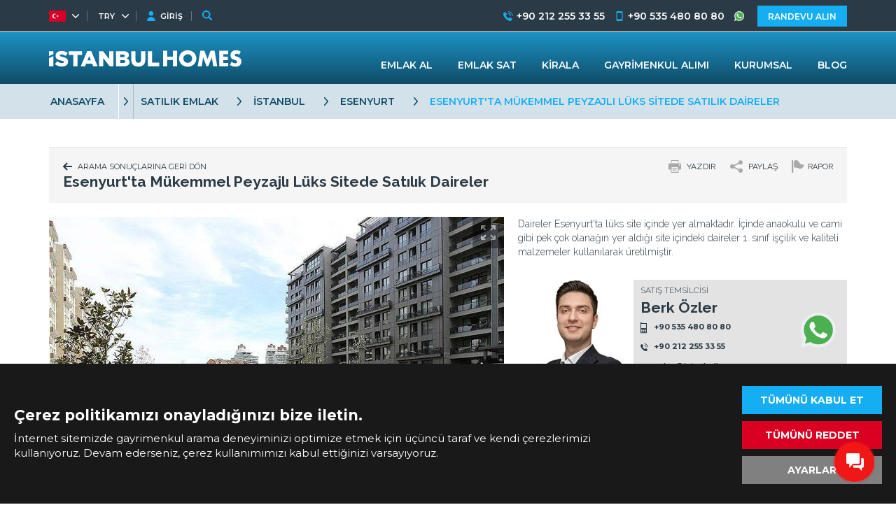

--- FILE ---
content_type: text/html; charset=UTF-8
request_url: https://istanbulhomes.com/tr/ilan/ist-0102-esenyurt-ta-luks-sitede-metrobus-e-yurume-mesafesinde-daireler
body_size: 18795
content:
<!doctype html><html lang="tr"><head><meta charset="utf-8" /><meta http-equiv="X-UA-Compatible" content="IE=edge" /><meta name="viewport" content="width=device-width, initial-scale=1, shrink-to-fit=no" /><meta name="format-detection" content="telephone=no" /><title>Esenyurt'ta Lüks Sitede Metrobüs'e Yürüme Mesafesinde Daireler</title><meta name="description" content="Istanbul Homes ® Esenyurt'ta lüks daireler sunmaktadır. Daireler Metrobüs ve E-5'e yürüme mesafesinde olup lüks site imkanlarına sahiptir."><meta property="og:type" content="article"><meta property="og:title" content="Esenyurt'ta Lüks Sitede Metrobüs'e Yürüme Mesafesinde Daireler"><meta property="og:description" content="Istanbul Homes ® Esenyurt'ta lüks daireler sunmaktadır. Daireler Metrobüs ve E-5'e yürüme mesafesinde olup lüks site imkanlarına sahiptir."><meta property="og:url" content="https://istanbulhomes.com/tr/ilan/ist-0102-esenyurt-ta-luks-sitede-metrobus-e-yurume-mesafesinde-daireler"><meta property="og:image" content="https://tekce.net/files/emlaklar/dis/ist-0102-luxury-turkish-properties-for-sale-in-istanbul-esenyurt-ih-103.jpeg"><link fetchpriority="high" rel="preload" as="image" href="https://tekce.net/files/emlaklar/dis/650x450/ist-0102-luxury-turkish-properties-for-sale-in-istanbul-esenyurt-ih-103.jpeg" /><link rel="canonical" href="https://istanbulhomes.com/tr/ilan/ist-0102-esenyurt-ta-luks-sitede-metrobus-e-yurume-mesafesinde-daireler" /><link rel="preconnect" href="//fonts.googleapis.com" crossorigin><link rel="preconnect" href="https://static.istanbulhomes.com/" crossorigin><link rel="preconnect" href="https://tekce.net/" crossorigin><link rel="dns-prefetch" href="https://fonts.gstatic.com"><link rel="dns-prefetch" href="https://tekce.org/"><link rel="stylesheet" href="https://fonts.googleapis.com/css2?family=Montserrat:wght@300;400;500;600;700;800;900&family=Raleway:wght@300;400;500;600;700;800;900&display=swap&subset=latin-ext" media="all" /><link rel="alternate" href="https://istanbulhomes.com/ad/ist-0102-luxury-turkish-properties-for-sale-in-istanbul-esenyurt" hreflang="en"><link rel="alternate" href="https://istanbulhomes.com/tr/ilan/ist-0102-esenyurt-ta-luks-sitede-metrobus-e-yurume-mesafesinde-daireler" hreflang="x-default"><link rel="alternate" href="https://istanbulhomes.com/ru/obyekt/ist-0102-roskoshnaya-nedvizhimost-na-prodazhu-v-turtsii-stambul-esenyurt" hreflang="ru"><link rel="alternate" href="https://istanbulhomes.com/fr/annonce/ist-0102-luxueux-immobilier-a-vendre-a-istanbul-esenyurt" hreflang="fr"><link rel="alternate" href="https://istanbulhomes.com/de/expose/ist-0102-turkische-luxuswohnungen-zum-verkauf-in-istanbul-esenyurt" hreflang="de"><link rel="alternate" href="https://istanbulhomes.com/fa/ad/ist-0102-luxury-turkish-properties-for-sale-in-istanbul-esenyurt" hreflang="fa"><link rel="alternate" href="https://istanbulhomes.com/ar/ad/ist-0102-luxury-turkish-properties-for-sale-in-istanbul-esenyurt" hreflang="ar"><link rel="alternate" href="https://istanbulhomes.com/zh/ad/ist-0102-luxury-turkish-properties-for-sale-in-istanbul-esenyurt" hreflang="zh"><link rel="stylesheet" href="https://static.istanbulhomes.com/cache/properties-cookie.css?v=1768853955" /><link rel="preload" as="script" href="https://static.istanbulhomes.com/cache/properties.js?v=1768853955" /><link rel="preload" as="script" href="https://static.istanbulhomes.com/js/multirange.min.js" /><link rel="shortcut icon" type="image/x-icon" href="https://static.istanbulhomes.com/images/favicon/favicon.ico?v=1" /><link rel="icon" type="image/x-icon" href="https://static.istanbulhomes.com/images/favicon/favicon.ico?v=1" /><link rel="icon" type="image/png" sizes="32x32" href="https://static.istanbulhomes.com/images/favicon/favicon-32x32.png?v=1"><link rel="icon" type="image/png" sizes="16x16" href="https://static.istanbulhomes.com/images/favicon/favicon-16x16.png?v=1"><link rel="apple-touch-icon" sizes="167x167" href="https://static.istanbulhomes.com/images/favicon/favicon-167x167.png?v=1" /><link rel="apple-touch-icon" sizes="180x180" href="https://static.istanbulhomes.com/images/favicon/favicon-180x180.png?v=1" /><link rel="icon" type="image/png" sizes="48x48" href="https://static.istanbulhomes.com/images/favicon/favicon-48x48.png?v=1"><link rel="icon" type="image/png" sizes="192x192" href="https://static.istanbulhomes.com/images/favicon/favicon-192x192.png?v=1"><script>(function(w, d, s, l, i) {   w[l] = w[l] || [];   w[l].push({    'gtm.start': new Date().getTime(),    event: 'gtm.js'   });   var f = d.getElementsByTagName(s)[0],    j = d.createElement(s),    dl = l !='dataLayer' ? '&l=' + l : '';   j.async = true;   j.src ='https://serverside.istanbulhomes.com/gtm.js?id=' + i + dl;   f.parentNode.insertBefore(j, f);  })(window, document, 'script', 'dataLayer', 'GTM-55WMSHK');</script><style>#gtx-trans{display: none !important;}</style></head><body class="bodytr t-properties" data-url="/tr/ilan/ist-0102-esenyurt-ta-luks-sitede-metrobus-e-yurume-mesafesinde-daireler" data-page="ilan" data-subpage="ist-0102-esenyurt-ta-luks-sitede-metrobus-e-yurume-mesafesinde-daireler" data-subpage1="" data-activepage="Ist-0102"><noscript><iframe src="https://serverside.istanbulhomes.com/ns.html?id=GTM-M5LRR8X" height="0" width="0" style="display:none;visibility:hidden"></iframe></noscript><main class="general-main"><aside class="site-yolu"><div class="pagemap-container container"><span class="pagemap-icon mobile-content"></span><ul class="pagemap row"><li><a href="/tr">ANASAYFA</a><span></span><ul class="siteyolu-ic-menu"><li ><a href="/tr/emlak/istanbul">TÜM EMLAK İLANLARI</a></li><li ><a href="/tr/turkiyede-mulk-satin-almak">GAYRİMENKUL ALIMI</a></li><li ><a href="/tr/kurumsal">KURUMSAL</a></li><li ><a href="/tr/blog">BLOG</a></li></ul></li><li><a href="/tr/emlak/istanbul">SATILIK EMLAK</a><span class="pasif"></span></li><li><a href="/tr/emlak/istanbul">İSTANBUL</a><span class="pasif"></span></li><li><a href="/tr/emlak/istanbul/esenyurt">ESENYURT</a><span class="pasif"></span></li><li>ESENYURT'TA MÜKEMMEL PEYZAJLI LÜKS SİTEDE SATILIK DAİRELER</li></ul></div></aside><div class="container-fluid main-details"><article class="center-area"><section class="top-menu"><div class="top-menu-row"><div class="backbtn"><a href="/tr/ilan"><svg class="svg-back"><use xlink:href="/images/svg/svg.svg#back"></use></svg><em class="b1">ARAMA SONUÇLARINA GERİ DÖN</em><em class="b2">GERİ DÖN</em></a></div><div class="report-container"><div class="btn">RAPOR</div><div class="content-container"><ul><li><label><input type="radio" name="secenek" value="Listing no longer available (Sold/Rented)">İlandaki gayrimenkul satılmış/kiralanmış </label></li><li><label><input type="radio" name="secenek" value="Description is incorrect">Gayrimenkul bilgisi hatalı </label></li><li><label><input type="radio" name="secenek" value="Price information is incorrect">İlandaki gayrimenkul fiyatı hatalı </label></li><li><label><input type="radio" name="secenek" value="Visuals are incorrect">Fotoğraflar bu ilana ait değil </label></li><li><label><input type="radio" name="secenek" value="Technical issue (Listing not opening)">Teknik bir sorun (İlan açılmıyor) </label></li><li><textarea name="description" placeholder="Açıklama"></textarea></li><li><div id="formresult" style="display: none;"></div></li><li><input class="send-form" type="submit" value="SEND" data-agent="499" data-responsible="273" data-propertycode="IST-0102" /></li></ul></div></div><div class="sharebtn"><svg><use xlink:href="/images/svg/svg.svg#share"></use></svg><a class="button">PAYLAŞ</a><ul class="shorturl-links"><li><a href="#" data-url="http://www.facebook.com/share.php?u=https://istanbulhomes.com/tr/ilan/ist-0102-esenyurt-ta-luks-sitede-metrobus-e-yurume-mesafesinde-daireler" rel="noopener noreferrer" data-prevent="true"><svg><use xlink:href="/images/svg/svg.svg#facebook-icon"></use></svg><span class="img-title-text">Facebook</span></a></li><li><a href="#" data-url="http://x.com/share?text=https://istanbulhomes.com/tr/ilan/ist-0102-esenyurt-ta-luks-sitede-metrobus-e-yurume-mesafesinde-daireler" rel="noopener noreferrer" data-prevent="true"><svg><use xlink:href="/images/svg/svg.svg#twitter-icon"></use></svg><span class="img-title-text">X</span></a></li><li><a href="#" data-url="https://api.whatsapp.com/send/?text=https://istanbulhomes.com/tr/ilan/ist-0102-esenyurt-ta-luks-sitede-metrobus-e-yurume-mesafesinde-daireler" data-action="share/whatsapp/share" rel="noopener noreferrer" data-prevent="true"><svg><use xlink:href="/images/svg/svg.svg#whatsapp"></use></svg><span class="img-title-text">Whatsapp</span></a></li><li><div data-url="https://istanbulhomes.com/tr/ilan/ist-0102-esenyurt-ta-luks-sitede-metrobus-e-yurume-mesafesinde-daireler"><svg><use xlink:href="/images/svg/svg.svg?v=65#copy"></use></svg><span class="img-title-text">Copy</span></div></li></ul></div><div class="printbtn"><span class="btn"><svg class="svg-printer"><use xlink:href="/images/svg/svg.svg#printer"></use></svg> YAZDIR </span><span class="basic">ESAS</span></div></div><div class="top-menu-row"><h1 id="ilanadi">Esenyurt'ta Mükemmel Peyzajlı Lüks Sitede Satılık Daireler</h1></div></section><input type="hidden" id="emlakkod" value="IST-0102" /><input type="hidden" id="emlaktip" value="Daire" /><input type="hidden" id="fromtext" value="BAŞLANGIÇ FİYATI" /><div class="details row between-xs nowrap"><div class="details-left"><section class="detail-slider"><div class="ustslider"><div class="swiper-container gallery-top"><div class="swiper-wrapper"><div class="swiper-slide"><picture><source srcset="https://tekce.net/files/emlaklar/dis/650x450/ist-0102-luxury-turkish-properties-for-sale-in-istanbul-esenyurt-ih-103.jpeg" media="(min-width: 991px)" /><source srcset="https://tekce.net/files/emlaklar/dis/850x550/ist-0102-luxury-turkish-properties-for-sale-in-istanbul-esenyurt-ih-103.jpeg" media="(min-width: 767px) and (max-width: 991px)" /><source srcset="https://tekce.net/files/emlaklar/dis/350x275/ist-0102-luxury-turkish-properties-for-sale-in-istanbul-esenyurt-ih-103.jpeg" media="(min-width: 1px) and (max-width: 767px)" /><img width="650" height="450" src="https://tekce.net/files/emlaklar/dis/650x450/ist-0102-luxury-turkish-properties-for-sale-in-istanbul-esenyurt-ih-103.jpeg" alt="Esenyurt'ta Mükemmel Peyzajlı Lüks Sitede Satılık Daireler" class="img-responsive " /></picture><div class="gallery-large row middle-xs center-xs" href="https://tekce.net/files/emlaklar/dis/ist-0102-luxury-turkish-properties-for-sale-in-istanbul-esenyurt-ih-103.jpeg" data-fancybox="gorseller" data-title="Esenyurt'ta Mükemmel Peyzajlı Lüks Sitede Satılık Daireler"><svg><use xlink:href="/images/svg/svg.svg#large"></use></svg></div></div><div class="swiper-slide"><picture><source data-srcset="https://tekce.net/files/emlaklar/dis/650x450/ist-0102-luxury-turkish-properties-for-sale-in-istanbul-esenyurt-ih-110.jpeg" media="(min-width: 991px)" /><source data-srcset="https://tekce.net/files/emlaklar/dis/850x550/ist-0102-luxury-turkish-properties-for-sale-in-istanbul-esenyurt-ih-110.jpeg" media="(min-width: 767px) and (max-width: 991px)" /><source data-srcset="https://tekce.net/files/emlaklar/dis/350x275/ist-0102-luxury-turkish-properties-for-sale-in-istanbul-esenyurt-ih-110.jpeg" media="(min-width: 1px) and (max-width: 767px)" /><img width="650" height="450" src="/images/bos.jpg" data-src="https://tekce.net/files/emlaklar/dis/650x450/ist-0102-luxury-turkish-properties-for-sale-in-istanbul-esenyurt-ih-110.jpeg" alt="Esenyurt'ta Mükemmel Peyzajlı Lüks Sitede Satılık Daireler 1" class="img-responsive lazyload" /></picture><div class="gallery-large row middle-xs center-xs" href="https://tekce.net/files/emlaklar/dis/ist-0102-luxury-turkish-properties-for-sale-in-istanbul-esenyurt-ih-110.jpeg" data-fancybox="gorseller" data-title="Esenyurt'ta Mükemmel Peyzajlı Lüks Sitede Satılık Daireler"><svg><use xlink:href="/images/svg/svg.svg#large"></use></svg></div></div><div class="swiper-slide"><picture><source data-srcset="https://tekce.net/files/emlaklar/dis/650x450/ist-0102-luxury-turkish-properties-for-sale-in-istanbul-esenyurt-ih-95.jpeg" media="(min-width: 991px)" /><source data-srcset="https://tekce.net/files/emlaklar/dis/850x550/ist-0102-luxury-turkish-properties-for-sale-in-istanbul-esenyurt-ih-95.jpeg" media="(min-width: 767px) and (max-width: 991px)" /><source data-srcset="https://tekce.net/files/emlaklar/dis/350x275/ist-0102-luxury-turkish-properties-for-sale-in-istanbul-esenyurt-ih-95.jpeg" media="(min-width: 1px) and (max-width: 767px)" /><img width="650" height="450" src="/images/bos.jpg" data-src="https://tekce.net/files/emlaklar/dis/650x450/ist-0102-luxury-turkish-properties-for-sale-in-istanbul-esenyurt-ih-95.jpeg" alt="Esenyurt'ta Mükemmel Peyzajlı Lüks Sitede Satılık Daireler 2" class="img-responsive lazyload" /></picture><div class="gallery-large row middle-xs center-xs" href="https://tekce.net/files/emlaklar/dis/ist-0102-luxury-turkish-properties-for-sale-in-istanbul-esenyurt-ih-95.jpeg" data-fancybox="gorseller" data-title="Esenyurt'ta Mükemmel Peyzajlı Lüks Sitede Satılık Daireler"><svg><use xlink:href="/images/svg/svg.svg#large"></use></svg></div></div><div class="swiper-slide"><picture><source data-srcset="https://tekce.net/files/emlaklar/dis/650x450/ist-0102-luxury-turkish-properties-for-sale-in-istanbul-esenyurt-ih-107.jpeg" media="(min-width: 991px)" /><source data-srcset="https://tekce.net/files/emlaklar/dis/850x550/ist-0102-luxury-turkish-properties-for-sale-in-istanbul-esenyurt-ih-107.jpeg" media="(min-width: 767px) and (max-width: 991px)" /><source data-srcset="https://tekce.net/files/emlaklar/dis/350x275/ist-0102-luxury-turkish-properties-for-sale-in-istanbul-esenyurt-ih-107.jpeg" media="(min-width: 1px) and (max-width: 767px)" /><img width="650" height="450" src="/images/bos.jpg" data-src="https://tekce.net/files/emlaklar/dis/650x450/ist-0102-luxury-turkish-properties-for-sale-in-istanbul-esenyurt-ih-107.jpeg" alt="Esenyurt'ta Mükemmel Peyzajlı Lüks Sitede Satılık Daireler 3" class="img-responsive lazyload" /></picture><div class="gallery-large row middle-xs center-xs" href="https://tekce.net/files/emlaklar/dis/ist-0102-luxury-turkish-properties-for-sale-in-istanbul-esenyurt-ih-107.jpeg" data-fancybox="gorseller" data-title="Esenyurt'ta Mükemmel Peyzajlı Lüks Sitede Satılık Daireler"><svg><use xlink:href="/images/svg/svg.svg#large"></use></svg></div></div><div class="swiper-slide"><picture><source data-srcset="https://tekce.net/files/emlaklar/dis/650x450/ist-0102-luxury-turkish-properties-for-sale-in-istanbul-esenyurt-ih-106.jpeg" media="(min-width: 991px)" /><source data-srcset="https://tekce.net/files/emlaklar/dis/850x550/ist-0102-luxury-turkish-properties-for-sale-in-istanbul-esenyurt-ih-106.jpeg" media="(min-width: 767px) and (max-width: 991px)" /><source data-srcset="https://tekce.net/files/emlaklar/dis/350x275/ist-0102-luxury-turkish-properties-for-sale-in-istanbul-esenyurt-ih-106.jpeg" media="(min-width: 1px) and (max-width: 767px)" /><img width="650" height="450" src="/images/bos.jpg" data-src="https://tekce.net/files/emlaklar/dis/650x450/ist-0102-luxury-turkish-properties-for-sale-in-istanbul-esenyurt-ih-106.jpeg" alt="Esenyurt'ta Mükemmel Peyzajlı Lüks Sitede Satılık Daireler 4" class="img-responsive lazyload" /></picture><div class="gallery-large row middle-xs center-xs" href="https://tekce.net/files/emlaklar/dis/ist-0102-luxury-turkish-properties-for-sale-in-istanbul-esenyurt-ih-106.jpeg" data-fancybox="gorseller" data-title="Esenyurt'ta Mükemmel Peyzajlı Lüks Sitede Satılık Daireler"><svg><use xlink:href="/images/svg/svg.svg#large"></use></svg></div></div><div class="swiper-slide"><picture><source data-srcset="https://tekce.net/files/emlaklar/dis/650x450/ist-0102-luxury-turkish-properties-for-sale-in-istanbul-esenyurt-ih-105.jpeg" media="(min-width: 991px)" /><source data-srcset="https://tekce.net/files/emlaklar/dis/850x550/ist-0102-luxury-turkish-properties-for-sale-in-istanbul-esenyurt-ih-105.jpeg" media="(min-width: 767px) and (max-width: 991px)" /><source data-srcset="https://tekce.net/files/emlaklar/dis/350x275/ist-0102-luxury-turkish-properties-for-sale-in-istanbul-esenyurt-ih-105.jpeg" media="(min-width: 1px) and (max-width: 767px)" /><img width="650" height="450" src="/images/bos.jpg" data-src="https://tekce.net/files/emlaklar/dis/650x450/ist-0102-luxury-turkish-properties-for-sale-in-istanbul-esenyurt-ih-105.jpeg" alt="Esenyurt'ta Mükemmel Peyzajlı Lüks Sitede Satılık Daireler 5" class="img-responsive lazyload" /></picture><div class="gallery-large row middle-xs center-xs" href="https://tekce.net/files/emlaklar/dis/ist-0102-luxury-turkish-properties-for-sale-in-istanbul-esenyurt-ih-105.jpeg" data-fancybox="gorseller" data-title="Esenyurt'ta Mükemmel Peyzajlı Lüks Sitede Satılık Daireler"><svg><use xlink:href="/images/svg/svg.svg#large"></use></svg></div></div><div class="swiper-slide"><picture><source data-srcset="https://tekce.net/files/emlaklar/dis/650x450/ist-0102-luxury-turkish-properties-for-sale-in-istanbul-esenyurt-ih-104.jpeg" media="(min-width: 991px)" /><source data-srcset="https://tekce.net/files/emlaklar/dis/850x550/ist-0102-luxury-turkish-properties-for-sale-in-istanbul-esenyurt-ih-104.jpeg" media="(min-width: 767px) and (max-width: 991px)" /><source data-srcset="https://tekce.net/files/emlaklar/dis/350x275/ist-0102-luxury-turkish-properties-for-sale-in-istanbul-esenyurt-ih-104.jpeg" media="(min-width: 1px) and (max-width: 767px)" /><img width="650" height="450" src="/images/bos.jpg" data-src="https://tekce.net/files/emlaklar/dis/650x450/ist-0102-luxury-turkish-properties-for-sale-in-istanbul-esenyurt-ih-104.jpeg" alt="Esenyurt'ta Mükemmel Peyzajlı Lüks Sitede Satılık Daireler 6" class="img-responsive lazyload" /></picture><div class="gallery-large row middle-xs center-xs" href="https://tekce.net/files/emlaklar/dis/ist-0102-luxury-turkish-properties-for-sale-in-istanbul-esenyurt-ih-104.jpeg" data-fancybox="gorseller" data-title="Esenyurt'ta Mükemmel Peyzajlı Lüks Sitede Satılık Daireler"><svg><use xlink:href="/images/svg/svg.svg#large"></use></svg></div></div><div class="swiper-slide"><picture><source data-srcset="https://tekce.net/files/emlaklar/dis/650x450/ist-0102-luxury-turkish-properties-for-sale-in-istanbul-esenyurt-ih-102.jpeg" media="(min-width: 991px)" /><source data-srcset="https://tekce.net/files/emlaklar/dis/850x550/ist-0102-luxury-turkish-properties-for-sale-in-istanbul-esenyurt-ih-102.jpeg" media="(min-width: 767px) and (max-width: 991px)" /><source data-srcset="https://tekce.net/files/emlaklar/dis/350x275/ist-0102-luxury-turkish-properties-for-sale-in-istanbul-esenyurt-ih-102.jpeg" media="(min-width: 1px) and (max-width: 767px)" /><img width="650" height="450" src="/images/bos.jpg" data-src="https://tekce.net/files/emlaklar/dis/650x450/ist-0102-luxury-turkish-properties-for-sale-in-istanbul-esenyurt-ih-102.jpeg" alt="Esenyurt'ta Mükemmel Peyzajlı Lüks Sitede Satılık Daireler 7" class="img-responsive lazyload" /></picture><div class="gallery-large row middle-xs center-xs" href="https://tekce.net/files/emlaklar/dis/ist-0102-luxury-turkish-properties-for-sale-in-istanbul-esenyurt-ih-102.jpeg" data-fancybox="gorseller" data-title="Esenyurt'ta Mükemmel Peyzajlı Lüks Sitede Satılık Daireler"><svg><use xlink:href="/images/svg/svg.svg#large"></use></svg></div></div><div class="swiper-slide"><picture><source data-srcset="https://tekce.net/files/emlaklar/dis/650x450/ist-0102-luxury-turkish-properties-for-sale-in-istanbul-esenyurt-ih-101.jpeg" media="(min-width: 991px)" /><source data-srcset="https://tekce.net/files/emlaklar/dis/850x550/ist-0102-luxury-turkish-properties-for-sale-in-istanbul-esenyurt-ih-101.jpeg" media="(min-width: 767px) and (max-width: 991px)" /><source data-srcset="https://tekce.net/files/emlaklar/dis/350x275/ist-0102-luxury-turkish-properties-for-sale-in-istanbul-esenyurt-ih-101.jpeg" media="(min-width: 1px) and (max-width: 767px)" /><img width="650" height="450" src="/images/bos.jpg" data-src="https://tekce.net/files/emlaklar/dis/650x450/ist-0102-luxury-turkish-properties-for-sale-in-istanbul-esenyurt-ih-101.jpeg" alt="Esenyurt'ta Mükemmel Peyzajlı Lüks Sitede Satılık Daireler 8" class="img-responsive lazyload" /></picture><div class="gallery-large row middle-xs center-xs" href="https://tekce.net/files/emlaklar/dis/ist-0102-luxury-turkish-properties-for-sale-in-istanbul-esenyurt-ih-101.jpeg" data-fancybox="gorseller" data-title="Esenyurt'ta Mükemmel Peyzajlı Lüks Sitede Satılık Daireler"><svg><use xlink:href="/images/svg/svg.svg#large"></use></svg></div></div><div class="swiper-slide"><picture><source data-srcset="https://tekce.net/files/emlaklar/dis/650x450/ist-0102-luxury-turkish-properties-for-sale-in-istanbul-esenyurt-ih-100.jpeg" media="(min-width: 991px)" /><source data-srcset="https://tekce.net/files/emlaklar/dis/850x550/ist-0102-luxury-turkish-properties-for-sale-in-istanbul-esenyurt-ih-100.jpeg" media="(min-width: 767px) and (max-width: 991px)" /><source data-srcset="https://tekce.net/files/emlaklar/dis/350x275/ist-0102-luxury-turkish-properties-for-sale-in-istanbul-esenyurt-ih-100.jpeg" media="(min-width: 1px) and (max-width: 767px)" /><img width="650" height="450" src="/images/bos.jpg" data-src="https://tekce.net/files/emlaklar/dis/650x450/ist-0102-luxury-turkish-properties-for-sale-in-istanbul-esenyurt-ih-100.jpeg" alt="Esenyurt'ta Mükemmel Peyzajlı Lüks Sitede Satılık Daireler 9" class="img-responsive lazyload" /></picture><div class="gallery-large row middle-xs center-xs" href="https://tekce.net/files/emlaklar/dis/ist-0102-luxury-turkish-properties-for-sale-in-istanbul-esenyurt-ih-100.jpeg" data-fancybox="gorseller" data-title="Esenyurt'ta Mükemmel Peyzajlı Lüks Sitede Satılık Daireler"><svg><use xlink:href="/images/svg/svg.svg#large"></use></svg></div></div><div class="swiper-slide"><picture><source data-srcset="https://tekce.net/files/emlaklar/dis/650x450/ist-0102-luxury-turkish-properties-for-sale-in-istanbul-esenyurt-ih-99.jpeg" media="(min-width: 991px)" /><source data-srcset="https://tekce.net/files/emlaklar/dis/850x550/ist-0102-luxury-turkish-properties-for-sale-in-istanbul-esenyurt-ih-99.jpeg" media="(min-width: 767px) and (max-width: 991px)" /><source data-srcset="https://tekce.net/files/emlaklar/dis/350x275/ist-0102-luxury-turkish-properties-for-sale-in-istanbul-esenyurt-ih-99.jpeg" media="(min-width: 1px) and (max-width: 767px)" /><img width="650" height="450" src="/images/bos.jpg" data-src="https://tekce.net/files/emlaklar/dis/650x450/ist-0102-luxury-turkish-properties-for-sale-in-istanbul-esenyurt-ih-99.jpeg" alt="Esenyurt'ta Mükemmel Peyzajlı Lüks Sitede Satılık Daireler 10" class="img-responsive lazyload" /></picture><div class="gallery-large row middle-xs center-xs" href="https://tekce.net/files/emlaklar/dis/ist-0102-luxury-turkish-properties-for-sale-in-istanbul-esenyurt-ih-99.jpeg" data-fancybox="gorseller" data-title="Esenyurt'ta Mükemmel Peyzajlı Lüks Sitede Satılık Daireler"><svg><use xlink:href="/images/svg/svg.svg#large"></use></svg></div></div><div class="swiper-slide"><picture><source data-srcset="https://tekce.net/files/emlaklar/dis/650x450/ist-0102-luxury-turkish-properties-for-sale-in-istanbul-esenyurt-ih-98.jpeg" media="(min-width: 991px)" /><source data-srcset="https://tekce.net/files/emlaklar/dis/850x550/ist-0102-luxury-turkish-properties-for-sale-in-istanbul-esenyurt-ih-98.jpeg" media="(min-width: 767px) and (max-width: 991px)" /><source data-srcset="https://tekce.net/files/emlaklar/dis/350x275/ist-0102-luxury-turkish-properties-for-sale-in-istanbul-esenyurt-ih-98.jpeg" media="(min-width: 1px) and (max-width: 767px)" /><img width="650" height="450" src="/images/bos.jpg" data-src="https://tekce.net/files/emlaklar/dis/650x450/ist-0102-luxury-turkish-properties-for-sale-in-istanbul-esenyurt-ih-98.jpeg" alt="Esenyurt'ta Mükemmel Peyzajlı Lüks Sitede Satılık Daireler 11" class="img-responsive lazyload" /></picture><div class="gallery-large row middle-xs center-xs" href="https://tekce.net/files/emlaklar/dis/ist-0102-luxury-turkish-properties-for-sale-in-istanbul-esenyurt-ih-98.jpeg" data-fancybox="gorseller" data-title="Esenyurt'ta Mükemmel Peyzajlı Lüks Sitede Satılık Daireler"><svg><use xlink:href="/images/svg/svg.svg#large"></use></svg></div></div><div class="swiper-slide"><picture><source data-srcset="https://tekce.net/files/emlaklar/dis/650x450/ist-0102-luxury-turkish-properties-for-sale-in-istanbul-esenyurt-ih-97.jpeg" media="(min-width: 991px)" /><source data-srcset="https://tekce.net/files/emlaklar/dis/850x550/ist-0102-luxury-turkish-properties-for-sale-in-istanbul-esenyurt-ih-97.jpeg" media="(min-width: 767px) and (max-width: 991px)" /><source data-srcset="https://tekce.net/files/emlaklar/dis/350x275/ist-0102-luxury-turkish-properties-for-sale-in-istanbul-esenyurt-ih-97.jpeg" media="(min-width: 1px) and (max-width: 767px)" /><img width="650" height="450" src="/images/bos.jpg" data-src="https://tekce.net/files/emlaklar/dis/650x450/ist-0102-luxury-turkish-properties-for-sale-in-istanbul-esenyurt-ih-97.jpeg" alt="Esenyurt'ta Mükemmel Peyzajlı Lüks Sitede Satılık Daireler 12" class="img-responsive lazyload" /></picture><div class="gallery-large row middle-xs center-xs" href="https://tekce.net/files/emlaklar/dis/ist-0102-luxury-turkish-properties-for-sale-in-istanbul-esenyurt-ih-97.jpeg" data-fancybox="gorseller" data-title="Esenyurt'ta Mükemmel Peyzajlı Lüks Sitede Satılık Daireler"><svg><use xlink:href="/images/svg/svg.svg#large"></use></svg></div></div><div class="swiper-slide"><picture><source data-srcset="https://tekce.net/files/emlaklar/dis/650x450/ist-0102-luxury-turkish-properties-for-sale-in-istanbul-esenyurt-ih-96.jpeg" media="(min-width: 991px)" /><source data-srcset="https://tekce.net/files/emlaklar/dis/850x550/ist-0102-luxury-turkish-properties-for-sale-in-istanbul-esenyurt-ih-96.jpeg" media="(min-width: 767px) and (max-width: 991px)" /><source data-srcset="https://tekce.net/files/emlaklar/dis/350x275/ist-0102-luxury-turkish-properties-for-sale-in-istanbul-esenyurt-ih-96.jpeg" media="(min-width: 1px) and (max-width: 767px)" /><img width="650" height="450" src="/images/bos.jpg" data-src="https://tekce.net/files/emlaklar/dis/650x450/ist-0102-luxury-turkish-properties-for-sale-in-istanbul-esenyurt-ih-96.jpeg" alt="Esenyurt'ta Mükemmel Peyzajlı Lüks Sitede Satılık Daireler 13" class="img-responsive lazyload" /></picture><div class="gallery-large row middle-xs center-xs" href="https://tekce.net/files/emlaklar/dis/ist-0102-luxury-turkish-properties-for-sale-in-istanbul-esenyurt-ih-96.jpeg" data-fancybox="gorseller" data-title="Esenyurt'ta Mükemmel Peyzajlı Lüks Sitede Satılık Daireler"><svg><use xlink:href="/images/svg/svg.svg#large"></use></svg></div></div><div class="swiper-slide"><picture><source data-srcset="https://tekce.net/files/emlaklar/dis/650x450/ist-0102-luxury-turkish-properties-for-sale-in-istanbul-esenyurt-ih-108.jpeg" media="(min-width: 991px)" /><source data-srcset="https://tekce.net/files/emlaklar/dis/850x550/ist-0102-luxury-turkish-properties-for-sale-in-istanbul-esenyurt-ih-108.jpeg" media="(min-width: 767px) and (max-width: 991px)" /><source data-srcset="https://tekce.net/files/emlaklar/dis/350x275/ist-0102-luxury-turkish-properties-for-sale-in-istanbul-esenyurt-ih-108.jpeg" media="(min-width: 1px) and (max-width: 767px)" /><img width="650" height="450" src="/images/bos.jpg" data-src="https://tekce.net/files/emlaklar/dis/650x450/ist-0102-luxury-turkish-properties-for-sale-in-istanbul-esenyurt-ih-108.jpeg" alt="Esenyurt'ta Mükemmel Peyzajlı Lüks Sitede Satılık Daireler 14" class="img-responsive lazyload" /></picture><div class="gallery-large row middle-xs center-xs" href="https://tekce.net/files/emlaklar/dis/ist-0102-luxury-turkish-properties-for-sale-in-istanbul-esenyurt-ih-108.jpeg" data-fancybox="gorseller" data-title="Esenyurt'ta Mükemmel Peyzajlı Lüks Sitede Satılık Daireler"><svg><use xlink:href="/images/svg/svg.svg#large"></use></svg></div></div><div class="swiper-slide"><picture><source data-srcset="https://tekce.net/files/emlaklar/dis/650x450/ist-0102-luxury-turkish-properties-for-sale-in-istanbul-esenyurt-ih-109.jpeg" media="(min-width: 991px)" /><source data-srcset="https://tekce.net/files/emlaklar/dis/850x550/ist-0102-luxury-turkish-properties-for-sale-in-istanbul-esenyurt-ih-109.jpeg" media="(min-width: 767px) and (max-width: 991px)" /><source data-srcset="https://tekce.net/files/emlaklar/dis/350x275/ist-0102-luxury-turkish-properties-for-sale-in-istanbul-esenyurt-ih-109.jpeg" media="(min-width: 1px) and (max-width: 767px)" /><img width="650" height="450" src="/images/bos.jpg" data-src="https://tekce.net/files/emlaklar/dis/650x450/ist-0102-luxury-turkish-properties-for-sale-in-istanbul-esenyurt-ih-109.jpeg" alt="Esenyurt'ta Mükemmel Peyzajlı Lüks Sitede Satılık Daireler 15" class="img-responsive lazyload" /></picture><div class="gallery-large row middle-xs center-xs" href="https://tekce.net/files/emlaklar/dis/ist-0102-luxury-turkish-properties-for-sale-in-istanbul-esenyurt-ih-109.jpeg" data-fancybox="gorseller" data-title="Esenyurt'ta Mükemmel Peyzajlı Lüks Sitede Satılık Daireler"><svg><use xlink:href="/images/svg/svg.svg#large"></use></svg></div></div><div class="swiper-slide"><picture><source data-srcset="https://tekce.net/files/emlaklar/dis/650x450/ist-0102-luxury-turkish-properties-for-sale-in-istanbul-esenyurt-ih-111.jpeg" media="(min-width: 991px)" /><source data-srcset="https://tekce.net/files/emlaklar/dis/850x550/ist-0102-luxury-turkish-properties-for-sale-in-istanbul-esenyurt-ih-111.jpeg" media="(min-width: 767px) and (max-width: 991px)" /><source data-srcset="https://tekce.net/files/emlaklar/dis/350x275/ist-0102-luxury-turkish-properties-for-sale-in-istanbul-esenyurt-ih-111.jpeg" media="(min-width: 1px) and (max-width: 767px)" /><img width="650" height="450" src="/images/bos.jpg" data-src="https://tekce.net/files/emlaklar/dis/650x450/ist-0102-luxury-turkish-properties-for-sale-in-istanbul-esenyurt-ih-111.jpeg" alt="Esenyurt'ta Mükemmel Peyzajlı Lüks Sitede Satılık Daireler 16" class="img-responsive lazyload" /></picture><div class="gallery-large row middle-xs center-xs" href="https://tekce.net/files/emlaklar/dis/ist-0102-luxury-turkish-properties-for-sale-in-istanbul-esenyurt-ih-111.jpeg" data-fancybox="gorseller" data-title="Esenyurt'ta Mükemmel Peyzajlı Lüks Sitede Satılık Daireler"><svg><use xlink:href="/images/svg/svg.svg#large"></use></svg></div></div><div class="swiper-slide"><picture><source data-srcset="https://tekce.net/files/emlaklar/ic/650x450/ist-0102-luxury-turkish-properties-for-sale-in-istanbul-esenyurt-ih-66.jpeg" media="(min-width: 991px)" /><source data-srcset="https://tekce.net/files/emlaklar/ic/850x550/ist-0102-luxury-turkish-properties-for-sale-in-istanbul-esenyurt-ih-66.jpeg" media="(min-width: 767px) and (max-width: 991px)" /><source data-srcset="https://tekce.net/files/emlaklar/ic/350x275/ist-0102-luxury-turkish-properties-for-sale-in-istanbul-esenyurt-ih-66.jpeg" media="(min-width: 1px) and (max-width: 767px)" /><img width="650" height="450" src="/images/bos.jpg" data-src="https://tekce.net/files/emlaklar/ic/650x450/ist-0102-luxury-turkish-properties-for-sale-in-istanbul-esenyurt-ih-66.jpeg" alt="Esenyurt'ta Mükemmel Peyzajlı Lüks Sitede Satılık Daireler 17" class="img-responsive lazyload" /></picture><div class="gallery-large row middle-xs center-xs" href="https://tekce.net/files/emlaklar/ic/ist-0102-luxury-turkish-properties-for-sale-in-istanbul-esenyurt-ih-66.jpeg" data-fancybox="gorseller" data-title="Esenyurt'ta Mükemmel Peyzajlı Lüks Sitede Satılık Daireler"><svg><use xlink:href="/images/svg/svg.svg#large"></use></svg></div></div><div class="swiper-slide"><picture><source data-srcset="https://tekce.net/files/emlaklar/ic/650x450/ist-0102-luxury-turkish-properties-for-sale-in-istanbul-esenyurt-ih-67.jpeg" media="(min-width: 991px)" /><source data-srcset="https://tekce.net/files/emlaklar/ic/850x550/ist-0102-luxury-turkish-properties-for-sale-in-istanbul-esenyurt-ih-67.jpeg" media="(min-width: 767px) and (max-width: 991px)" /><source data-srcset="https://tekce.net/files/emlaklar/ic/350x275/ist-0102-luxury-turkish-properties-for-sale-in-istanbul-esenyurt-ih-67.jpeg" media="(min-width: 1px) and (max-width: 767px)" /><img width="650" height="450" src="/images/bos.jpg" data-src="https://tekce.net/files/emlaklar/ic/650x450/ist-0102-luxury-turkish-properties-for-sale-in-istanbul-esenyurt-ih-67.jpeg" alt="Esenyurt'ta Mükemmel Peyzajlı Lüks Sitede Satılık Daireler 18" class="img-responsive lazyload" /></picture><div class="gallery-large row middle-xs center-xs" href="https://tekce.net/files/emlaklar/ic/ist-0102-luxury-turkish-properties-for-sale-in-istanbul-esenyurt-ih-67.jpeg" data-fancybox="gorseller" data-title="Esenyurt'ta Mükemmel Peyzajlı Lüks Sitede Satılık Daireler"><svg><use xlink:href="/images/svg/svg.svg#large"></use></svg></div></div><div class="swiper-slide"><picture><source data-srcset="https://tekce.net/files/emlaklar/ic/650x450/ist-0102-luxury-turkish-properties-for-sale-in-istanbul-esenyurt-ih-68.jpeg" media="(min-width: 991px)" /><source data-srcset="https://tekce.net/files/emlaklar/ic/850x550/ist-0102-luxury-turkish-properties-for-sale-in-istanbul-esenyurt-ih-68.jpeg" media="(min-width: 767px) and (max-width: 991px)" /><source data-srcset="https://tekce.net/files/emlaklar/ic/350x275/ist-0102-luxury-turkish-properties-for-sale-in-istanbul-esenyurt-ih-68.jpeg" media="(min-width: 1px) and (max-width: 767px)" /><img width="650" height="450" src="/images/bos.jpg" data-src="https://tekce.net/files/emlaklar/ic/650x450/ist-0102-luxury-turkish-properties-for-sale-in-istanbul-esenyurt-ih-68.jpeg" alt="Esenyurt'ta Mükemmel Peyzajlı Lüks Sitede Satılık Daireler 19" class="img-responsive lazyload" /></picture><div class="gallery-large row middle-xs center-xs" href="https://tekce.net/files/emlaklar/ic/ist-0102-luxury-turkish-properties-for-sale-in-istanbul-esenyurt-ih-68.jpeg" data-fancybox="gorseller" data-title="Esenyurt'ta Mükemmel Peyzajlı Lüks Sitede Satılık Daireler"><svg><use xlink:href="/images/svg/svg.svg#large"></use></svg></div></div><div class="swiper-slide"><picture><source data-srcset="https://tekce.net/files/emlaklar/ic/650x450/ist-0102-luxury-turkish-properties-for-sale-in-istanbul-esenyurt-ih-69.jpeg" media="(min-width: 991px)" /><source data-srcset="https://tekce.net/files/emlaklar/ic/850x550/ist-0102-luxury-turkish-properties-for-sale-in-istanbul-esenyurt-ih-69.jpeg" media="(min-width: 767px) and (max-width: 991px)" /><source data-srcset="https://tekce.net/files/emlaklar/ic/350x275/ist-0102-luxury-turkish-properties-for-sale-in-istanbul-esenyurt-ih-69.jpeg" media="(min-width: 1px) and (max-width: 767px)" /><img width="650" height="450" src="/images/bos.jpg" data-src="https://tekce.net/files/emlaklar/ic/650x450/ist-0102-luxury-turkish-properties-for-sale-in-istanbul-esenyurt-ih-69.jpeg" alt="Esenyurt'ta Mükemmel Peyzajlı Lüks Sitede Satılık Daireler 20" class="img-responsive lazyload" /></picture><div class="gallery-large row middle-xs center-xs" href="https://tekce.net/files/emlaklar/ic/ist-0102-luxury-turkish-properties-for-sale-in-istanbul-esenyurt-ih-69.jpeg" data-fancybox="gorseller" data-title="Esenyurt'ta Mükemmel Peyzajlı Lüks Sitede Satılık Daireler"><svg><use xlink:href="/images/svg/svg.svg#large"></use></svg></div></div><div class="swiper-slide"><picture><source data-srcset="https://tekce.net/files/emlaklar/ic/650x450/ist-0102-luxury-turkish-properties-for-sale-in-istanbul-esenyurt-ih-70.jpeg" media="(min-width: 991px)" /><source data-srcset="https://tekce.net/files/emlaklar/ic/850x550/ist-0102-luxury-turkish-properties-for-sale-in-istanbul-esenyurt-ih-70.jpeg" media="(min-width: 767px) and (max-width: 991px)" /><source data-srcset="https://tekce.net/files/emlaklar/ic/350x275/ist-0102-luxury-turkish-properties-for-sale-in-istanbul-esenyurt-ih-70.jpeg" media="(min-width: 1px) and (max-width: 767px)" /><img width="650" height="450" src="/images/bos.jpg" data-src="https://tekce.net/files/emlaklar/ic/650x450/ist-0102-luxury-turkish-properties-for-sale-in-istanbul-esenyurt-ih-70.jpeg" alt="Esenyurt'ta Mükemmel Peyzajlı Lüks Sitede Satılık Daireler 21" class="img-responsive lazyload" /></picture><div class="gallery-large row middle-xs center-xs" href="https://tekce.net/files/emlaklar/ic/ist-0102-luxury-turkish-properties-for-sale-in-istanbul-esenyurt-ih-70.jpeg" data-fancybox="gorseller" data-title="Esenyurt'ta Mükemmel Peyzajlı Lüks Sitede Satılık Daireler"><svg><use xlink:href="/images/svg/svg.svg#large"></use></svg></div></div><div class="swiper-slide"><picture><source data-srcset="https://tekce.net/files/emlaklar/ic/650x450/ist-0102-luxury-turkish-properties-for-sale-in-istanbul-esenyurt-ih-71.jpeg" media="(min-width: 991px)" /><source data-srcset="https://tekce.net/files/emlaklar/ic/850x550/ist-0102-luxury-turkish-properties-for-sale-in-istanbul-esenyurt-ih-71.jpeg" media="(min-width: 767px) and (max-width: 991px)" /><source data-srcset="https://tekce.net/files/emlaklar/ic/350x275/ist-0102-luxury-turkish-properties-for-sale-in-istanbul-esenyurt-ih-71.jpeg" media="(min-width: 1px) and (max-width: 767px)" /><img width="650" height="450" src="/images/bos.jpg" data-src="https://tekce.net/files/emlaklar/ic/650x450/ist-0102-luxury-turkish-properties-for-sale-in-istanbul-esenyurt-ih-71.jpeg" alt="Esenyurt'ta Mükemmel Peyzajlı Lüks Sitede Satılık Daireler 22" class="img-responsive lazyload" /></picture><div class="gallery-large row middle-xs center-xs" href="https://tekce.net/files/emlaklar/ic/ist-0102-luxury-turkish-properties-for-sale-in-istanbul-esenyurt-ih-71.jpeg" data-fancybox="gorseller" data-title="Esenyurt'ta Mükemmel Peyzajlı Lüks Sitede Satılık Daireler"><svg><use xlink:href="/images/svg/svg.svg#large"></use></svg></div></div><div class="swiper-slide"><picture><source data-srcset="https://tekce.net/files/emlaklar/ic/650x450/ist-0102-luxury-turkish-properties-for-sale-in-istanbul-esenyurt-ih-72.jpeg" media="(min-width: 991px)" /><source data-srcset="https://tekce.net/files/emlaklar/ic/850x550/ist-0102-luxury-turkish-properties-for-sale-in-istanbul-esenyurt-ih-72.jpeg" media="(min-width: 767px) and (max-width: 991px)" /><source data-srcset="https://tekce.net/files/emlaklar/ic/350x275/ist-0102-luxury-turkish-properties-for-sale-in-istanbul-esenyurt-ih-72.jpeg" media="(min-width: 1px) and (max-width: 767px)" /><img width="650" height="450" src="/images/bos.jpg" data-src="https://tekce.net/files/emlaklar/ic/650x450/ist-0102-luxury-turkish-properties-for-sale-in-istanbul-esenyurt-ih-72.jpeg" alt="Esenyurt'ta Mükemmel Peyzajlı Lüks Sitede Satılık Daireler 23" class="img-responsive lazyload" /></picture><div class="gallery-large row middle-xs center-xs" href="https://tekce.net/files/emlaklar/ic/ist-0102-luxury-turkish-properties-for-sale-in-istanbul-esenyurt-ih-72.jpeg" data-fancybox="gorseller" data-title="Esenyurt'ta Mükemmel Peyzajlı Lüks Sitede Satılık Daireler"><svg><use xlink:href="/images/svg/svg.svg#large"></use></svg></div></div><div class="swiper-slide"><picture><source data-srcset="https://tekce.net/files/emlaklar/ic/650x450/ist-0102-luxury-turkish-properties-for-sale-in-istanbul-esenyurt-ih-73.jpeg" media="(min-width: 991px)" /><source data-srcset="https://tekce.net/files/emlaklar/ic/850x550/ist-0102-luxury-turkish-properties-for-sale-in-istanbul-esenyurt-ih-73.jpeg" media="(min-width: 767px) and (max-width: 991px)" /><source data-srcset="https://tekce.net/files/emlaklar/ic/350x275/ist-0102-luxury-turkish-properties-for-sale-in-istanbul-esenyurt-ih-73.jpeg" media="(min-width: 1px) and (max-width: 767px)" /><img width="650" height="450" src="/images/bos.jpg" data-src="https://tekce.net/files/emlaklar/ic/650x450/ist-0102-luxury-turkish-properties-for-sale-in-istanbul-esenyurt-ih-73.jpeg" alt="Esenyurt'ta Mükemmel Peyzajlı Lüks Sitede Satılık Daireler 24" class="img-responsive lazyload" /></picture><div class="gallery-large row middle-xs center-xs" href="https://tekce.net/files/emlaklar/ic/ist-0102-luxury-turkish-properties-for-sale-in-istanbul-esenyurt-ih-73.jpeg" data-fancybox="gorseller" data-title="Esenyurt'ta Mükemmel Peyzajlı Lüks Sitede Satılık Daireler"><svg><use xlink:href="/images/svg/svg.svg#large"></use></svg></div></div><div class="swiper-slide"><picture><source data-srcset="https://tekce.net/files/emlaklar/ic/650x450/ist-0102-luxury-turkish-properties-for-sale-in-istanbul-esenyurt-ih-74.jpeg" media="(min-width: 991px)" /><source data-srcset="https://tekce.net/files/emlaklar/ic/850x550/ist-0102-luxury-turkish-properties-for-sale-in-istanbul-esenyurt-ih-74.jpeg" media="(min-width: 767px) and (max-width: 991px)" /><source data-srcset="https://tekce.net/files/emlaklar/ic/350x275/ist-0102-luxury-turkish-properties-for-sale-in-istanbul-esenyurt-ih-74.jpeg" media="(min-width: 1px) and (max-width: 767px)" /><img width="650" height="450" src="/images/bos.jpg" data-src="https://tekce.net/files/emlaklar/ic/650x450/ist-0102-luxury-turkish-properties-for-sale-in-istanbul-esenyurt-ih-74.jpeg" alt="Esenyurt'ta Mükemmel Peyzajlı Lüks Sitede Satılık Daireler 25" class="img-responsive lazyload" /></picture><div class="gallery-large row middle-xs center-xs" href="https://tekce.net/files/emlaklar/ic/ist-0102-luxury-turkish-properties-for-sale-in-istanbul-esenyurt-ih-74.jpeg" data-fancybox="gorseller" data-title="Esenyurt'ta Mükemmel Peyzajlı Lüks Sitede Satılık Daireler"><svg><use xlink:href="/images/svg/svg.svg#large"></use></svg></div></div><div class="swiper-slide"><picture><source data-srcset="https://tekce.net/files/emlaklar/ic/650x450/ist-0102-luxury-turkish-properties-for-sale-in-istanbul-esenyurt-ih-75.jpeg" media="(min-width: 991px)" /><source data-srcset="https://tekce.net/files/emlaklar/ic/850x550/ist-0102-luxury-turkish-properties-for-sale-in-istanbul-esenyurt-ih-75.jpeg" media="(min-width: 767px) and (max-width: 991px)" /><source data-srcset="https://tekce.net/files/emlaklar/ic/350x275/ist-0102-luxury-turkish-properties-for-sale-in-istanbul-esenyurt-ih-75.jpeg" media="(min-width: 1px) and (max-width: 767px)" /><img width="650" height="450" src="/images/bos.jpg" data-src="https://tekce.net/files/emlaklar/ic/650x450/ist-0102-luxury-turkish-properties-for-sale-in-istanbul-esenyurt-ih-75.jpeg" alt="Esenyurt'ta Mükemmel Peyzajlı Lüks Sitede Satılık Daireler 26" class="img-responsive lazyload" /></picture><div class="gallery-large row middle-xs center-xs" href="https://tekce.net/files/emlaklar/ic/ist-0102-luxury-turkish-properties-for-sale-in-istanbul-esenyurt-ih-75.jpeg" data-fancybox="gorseller" data-title="Esenyurt'ta Mükemmel Peyzajlı Lüks Sitede Satılık Daireler"><svg><use xlink:href="/images/svg/svg.svg#large"></use></svg></div></div><div class="swiper-slide"><picture><source data-srcset="https://tekce.net/files/emlaklar/ic/650x450/ist-0102-luxury-turkish-properties-for-sale-in-istanbul-esenyurt-ih-76.jpeg" media="(min-width: 991px)" /><source data-srcset="https://tekce.net/files/emlaklar/ic/850x550/ist-0102-luxury-turkish-properties-for-sale-in-istanbul-esenyurt-ih-76.jpeg" media="(min-width: 767px) and (max-width: 991px)" /><source data-srcset="https://tekce.net/files/emlaklar/ic/350x275/ist-0102-luxury-turkish-properties-for-sale-in-istanbul-esenyurt-ih-76.jpeg" media="(min-width: 1px) and (max-width: 767px)" /><img width="650" height="450" src="/images/bos.jpg" data-src="https://tekce.net/files/emlaklar/ic/650x450/ist-0102-luxury-turkish-properties-for-sale-in-istanbul-esenyurt-ih-76.jpeg" alt="Esenyurt'ta Mükemmel Peyzajlı Lüks Sitede Satılık Daireler 27" class="img-responsive lazyload" /></picture><div class="gallery-large row middle-xs center-xs" href="https://tekce.net/files/emlaklar/ic/ist-0102-luxury-turkish-properties-for-sale-in-istanbul-esenyurt-ih-76.jpeg" data-fancybox="gorseller" data-title="Esenyurt'ta Mükemmel Peyzajlı Lüks Sitede Satılık Daireler"><svg><use xlink:href="/images/svg/svg.svg#large"></use></svg></div></div><div class="swiper-slide"><picture><source data-srcset="https://tekce.net/files/emlaklar/ic/650x450/ist-0102-luxury-turkish-properties-for-sale-in-istanbul-esenyurt-ih-77.jpeg" media="(min-width: 991px)" /><source data-srcset="https://tekce.net/files/emlaklar/ic/850x550/ist-0102-luxury-turkish-properties-for-sale-in-istanbul-esenyurt-ih-77.jpeg" media="(min-width: 767px) and (max-width: 991px)" /><source data-srcset="https://tekce.net/files/emlaklar/ic/350x275/ist-0102-luxury-turkish-properties-for-sale-in-istanbul-esenyurt-ih-77.jpeg" media="(min-width: 1px) and (max-width: 767px)" /><img width="650" height="450" src="/images/bos.jpg" data-src="https://tekce.net/files/emlaklar/ic/650x450/ist-0102-luxury-turkish-properties-for-sale-in-istanbul-esenyurt-ih-77.jpeg" alt="Esenyurt'ta Mükemmel Peyzajlı Lüks Sitede Satılık Daireler 28" class="img-responsive lazyload" /></picture><div class="gallery-large row middle-xs center-xs" href="https://tekce.net/files/emlaklar/ic/ist-0102-luxury-turkish-properties-for-sale-in-istanbul-esenyurt-ih-77.jpeg" data-fancybox="gorseller" data-title="Esenyurt'ta Mükemmel Peyzajlı Lüks Sitede Satılık Daireler"><svg><use xlink:href="/images/svg/svg.svg#large"></use></svg></div></div><div class="swiper-slide"><picture><source data-srcset="https://tekce.net/files/emlaklar/ic/650x450/ist-0102-luxury-turkish-properties-for-sale-in-istanbul-esenyurt-ih-78.jpeg" media="(min-width: 991px)" /><source data-srcset="https://tekce.net/files/emlaklar/ic/850x550/ist-0102-luxury-turkish-properties-for-sale-in-istanbul-esenyurt-ih-78.jpeg" media="(min-width: 767px) and (max-width: 991px)" /><source data-srcset="https://tekce.net/files/emlaklar/ic/350x275/ist-0102-luxury-turkish-properties-for-sale-in-istanbul-esenyurt-ih-78.jpeg" media="(min-width: 1px) and (max-width: 767px)" /><img width="650" height="450" src="/images/bos.jpg" data-src="https://tekce.net/files/emlaklar/ic/650x450/ist-0102-luxury-turkish-properties-for-sale-in-istanbul-esenyurt-ih-78.jpeg" alt="Esenyurt'ta Mükemmel Peyzajlı Lüks Sitede Satılık Daireler 29" class="img-responsive lazyload" /></picture><div class="gallery-large row middle-xs center-xs" href="https://tekce.net/files/emlaklar/ic/ist-0102-luxury-turkish-properties-for-sale-in-istanbul-esenyurt-ih-78.jpeg" data-fancybox="gorseller" data-title="Esenyurt'ta Mükemmel Peyzajlı Lüks Sitede Satılık Daireler"><svg><use xlink:href="/images/svg/svg.svg#large"></use></svg></div></div><div class="swiper-slide"><picture><source data-srcset="https://tekce.net/files/emlaklar/ic/650x450/ist-0102-luxury-turkish-properties-for-sale-in-istanbul-esenyurt-ih-79.jpeg" media="(min-width: 991px)" /><source data-srcset="https://tekce.net/files/emlaklar/ic/850x550/ist-0102-luxury-turkish-properties-for-sale-in-istanbul-esenyurt-ih-79.jpeg" media="(min-width: 767px) and (max-width: 991px)" /><source data-srcset="https://tekce.net/files/emlaklar/ic/350x275/ist-0102-luxury-turkish-properties-for-sale-in-istanbul-esenyurt-ih-79.jpeg" media="(min-width: 1px) and (max-width: 767px)" /><img width="650" height="450" src="/images/bos.jpg" data-src="https://tekce.net/files/emlaklar/ic/650x450/ist-0102-luxury-turkish-properties-for-sale-in-istanbul-esenyurt-ih-79.jpeg" alt="Esenyurt'ta Mükemmel Peyzajlı Lüks Sitede Satılık Daireler 30" class="img-responsive lazyload" /></picture><div class="gallery-large row middle-xs center-xs" href="https://tekce.net/files/emlaklar/ic/ist-0102-luxury-turkish-properties-for-sale-in-istanbul-esenyurt-ih-79.jpeg" data-fancybox="gorseller" data-title="Esenyurt'ta Mükemmel Peyzajlı Lüks Sitede Satılık Daireler"><svg><use xlink:href="/images/svg/svg.svg#large"></use></svg></div></div><div class="swiper-slide"><picture><source data-srcset="https://tekce.net/files/emlaklar/ic/650x450/ist-0102-luxury-turkish-properties-for-sale-in-istanbul-esenyurt-ih-80.jpeg" media="(min-width: 991px)" /><source data-srcset="https://tekce.net/files/emlaklar/ic/850x550/ist-0102-luxury-turkish-properties-for-sale-in-istanbul-esenyurt-ih-80.jpeg" media="(min-width: 767px) and (max-width: 991px)" /><source data-srcset="https://tekce.net/files/emlaklar/ic/350x275/ist-0102-luxury-turkish-properties-for-sale-in-istanbul-esenyurt-ih-80.jpeg" media="(min-width: 1px) and (max-width: 767px)" /><img width="650" height="450" src="/images/bos.jpg" data-src="https://tekce.net/files/emlaklar/ic/650x450/ist-0102-luxury-turkish-properties-for-sale-in-istanbul-esenyurt-ih-80.jpeg" alt="Esenyurt'ta Mükemmel Peyzajlı Lüks Sitede Satılık Daireler 31" class="img-responsive lazyload" /></picture><div class="gallery-large row middle-xs center-xs" href="https://tekce.net/files/emlaklar/ic/ist-0102-luxury-turkish-properties-for-sale-in-istanbul-esenyurt-ih-80.jpeg" data-fancybox="gorseller" data-title="Esenyurt'ta Mükemmel Peyzajlı Lüks Sitede Satılık Daireler"><svg><use xlink:href="/images/svg/svg.svg#large"></use></svg></div></div><div class="swiper-slide"><picture><source data-srcset="https://tekce.net/files/emlaklar/ic/650x450/ist-0102-luxury-turkish-properties-for-sale-in-istanbul-esenyurt-ih-81.jpeg" media="(min-width: 991px)" /><source data-srcset="https://tekce.net/files/emlaklar/ic/850x550/ist-0102-luxury-turkish-properties-for-sale-in-istanbul-esenyurt-ih-81.jpeg" media="(min-width: 767px) and (max-width: 991px)" /><source data-srcset="https://tekce.net/files/emlaklar/ic/350x275/ist-0102-luxury-turkish-properties-for-sale-in-istanbul-esenyurt-ih-81.jpeg" media="(min-width: 1px) and (max-width: 767px)" /><img width="650" height="450" src="/images/bos.jpg" data-src="https://tekce.net/files/emlaklar/ic/650x450/ist-0102-luxury-turkish-properties-for-sale-in-istanbul-esenyurt-ih-81.jpeg" alt="Esenyurt'ta Mükemmel Peyzajlı Lüks Sitede Satılık Daireler 32" class="img-responsive lazyload" /></picture><div class="gallery-large row middle-xs center-xs" href="https://tekce.net/files/emlaklar/ic/ist-0102-luxury-turkish-properties-for-sale-in-istanbul-esenyurt-ih-81.jpeg" data-fancybox="gorseller" data-title="Esenyurt'ta Mükemmel Peyzajlı Lüks Sitede Satılık Daireler"><svg><use xlink:href="/images/svg/svg.svg#large"></use></svg></div></div><div class="swiper-slide"><picture><source data-srcset="https://tekce.net/files/emlaklar/ic/650x450/ist-0102-luxury-turkish-properties-for-sale-in-istanbul-esenyurt-ih-82.jpeg" media="(min-width: 991px)" /><source data-srcset="https://tekce.net/files/emlaklar/ic/850x550/ist-0102-luxury-turkish-properties-for-sale-in-istanbul-esenyurt-ih-82.jpeg" media="(min-width: 767px) and (max-width: 991px)" /><source data-srcset="https://tekce.net/files/emlaklar/ic/350x275/ist-0102-luxury-turkish-properties-for-sale-in-istanbul-esenyurt-ih-82.jpeg" media="(min-width: 1px) and (max-width: 767px)" /><img width="650" height="450" src="/images/bos.jpg" data-src="https://tekce.net/files/emlaklar/ic/650x450/ist-0102-luxury-turkish-properties-for-sale-in-istanbul-esenyurt-ih-82.jpeg" alt="Esenyurt'ta Mükemmel Peyzajlı Lüks Sitede Satılık Daireler 33" class="img-responsive lazyload" /></picture><div class="gallery-large row middle-xs center-xs" href="https://tekce.net/files/emlaklar/ic/ist-0102-luxury-turkish-properties-for-sale-in-istanbul-esenyurt-ih-82.jpeg" data-fancybox="gorseller" data-title="Esenyurt'ta Mükemmel Peyzajlı Lüks Sitede Satılık Daireler"><svg><use xlink:href="/images/svg/svg.svg#large"></use></svg></div></div><div class="swiper-slide"><picture><source data-srcset="https://tekce.net/files/emlaklar/ic/650x450/ist-0102-luxury-turkish-properties-for-sale-in-istanbul-esenyurt-ih-83.jpeg" media="(min-width: 991px)" /><source data-srcset="https://tekce.net/files/emlaklar/ic/850x550/ist-0102-luxury-turkish-properties-for-sale-in-istanbul-esenyurt-ih-83.jpeg" media="(min-width: 767px) and (max-width: 991px)" /><source data-srcset="https://tekce.net/files/emlaklar/ic/350x275/ist-0102-luxury-turkish-properties-for-sale-in-istanbul-esenyurt-ih-83.jpeg" media="(min-width: 1px) and (max-width: 767px)" /><img width="650" height="450" src="/images/bos.jpg" data-src="https://tekce.net/files/emlaklar/ic/650x450/ist-0102-luxury-turkish-properties-for-sale-in-istanbul-esenyurt-ih-83.jpeg" alt="Esenyurt'ta Mükemmel Peyzajlı Lüks Sitede Satılık Daireler 34" class="img-responsive lazyload" /></picture><div class="gallery-large row middle-xs center-xs" href="https://tekce.net/files/emlaklar/ic/ist-0102-luxury-turkish-properties-for-sale-in-istanbul-esenyurt-ih-83.jpeg" data-fancybox="gorseller" data-title="Esenyurt'ta Mükemmel Peyzajlı Lüks Sitede Satılık Daireler"><svg><use xlink:href="/images/svg/svg.svg#large"></use></svg></div></div><div class="swiper-slide"><picture><source data-srcset="https://tekce.net/files/emlaklar/ic/650x450/ist-0102-luxury-turkish-properties-for-sale-in-istanbul-esenyurt-ih-84.jpeg" media="(min-width: 991px)" /><source data-srcset="https://tekce.net/files/emlaklar/ic/850x550/ist-0102-luxury-turkish-properties-for-sale-in-istanbul-esenyurt-ih-84.jpeg" media="(min-width: 767px) and (max-width: 991px)" /><source data-srcset="https://tekce.net/files/emlaklar/ic/350x275/ist-0102-luxury-turkish-properties-for-sale-in-istanbul-esenyurt-ih-84.jpeg" media="(min-width: 1px) and (max-width: 767px)" /><img width="650" height="450" src="/images/bos.jpg" data-src="https://tekce.net/files/emlaklar/ic/650x450/ist-0102-luxury-turkish-properties-for-sale-in-istanbul-esenyurt-ih-84.jpeg" alt="Esenyurt'ta Mükemmel Peyzajlı Lüks Sitede Satılık Daireler 35" class="img-responsive lazyload" /></picture><div class="gallery-large row middle-xs center-xs" href="https://tekce.net/files/emlaklar/ic/ist-0102-luxury-turkish-properties-for-sale-in-istanbul-esenyurt-ih-84.jpeg" data-fancybox="gorseller" data-title="Esenyurt'ta Mükemmel Peyzajlı Lüks Sitede Satılık Daireler"><svg><use xlink:href="/images/svg/svg.svg#large"></use></svg></div></div><div class="swiper-slide"><picture><source data-srcset="https://tekce.net/files/emlaklar/ic/650x450/ist-0102-luxury-turkish-properties-for-sale-in-istanbul-esenyurt-ih-85.jpeg" media="(min-width: 991px)" /><source data-srcset="https://tekce.net/files/emlaklar/ic/850x550/ist-0102-luxury-turkish-properties-for-sale-in-istanbul-esenyurt-ih-85.jpeg" media="(min-width: 767px) and (max-width: 991px)" /><source data-srcset="https://tekce.net/files/emlaklar/ic/350x275/ist-0102-luxury-turkish-properties-for-sale-in-istanbul-esenyurt-ih-85.jpeg" media="(min-width: 1px) and (max-width: 767px)" /><img width="650" height="450" src="/images/bos.jpg" data-src="https://tekce.net/files/emlaklar/ic/650x450/ist-0102-luxury-turkish-properties-for-sale-in-istanbul-esenyurt-ih-85.jpeg" alt="Esenyurt'ta Mükemmel Peyzajlı Lüks Sitede Satılık Daireler 36" class="img-responsive lazyload" /></picture><div class="gallery-large row middle-xs center-xs" href="https://tekce.net/files/emlaklar/ic/ist-0102-luxury-turkish-properties-for-sale-in-istanbul-esenyurt-ih-85.jpeg" data-fancybox="gorseller" data-title="Esenyurt'ta Mükemmel Peyzajlı Lüks Sitede Satılık Daireler"><svg><use xlink:href="/images/svg/svg.svg#large"></use></svg></div></div><div class="swiper-slide"><picture><source data-srcset="https://tekce.net/files/emlaklar/ic/650x450/ist-0102-luxury-turkish-properties-for-sale-in-istanbul-esenyurt-ih-86.jpeg" media="(min-width: 991px)" /><source data-srcset="https://tekce.net/files/emlaklar/ic/850x550/ist-0102-luxury-turkish-properties-for-sale-in-istanbul-esenyurt-ih-86.jpeg" media="(min-width: 767px) and (max-width: 991px)" /><source data-srcset="https://tekce.net/files/emlaklar/ic/350x275/ist-0102-luxury-turkish-properties-for-sale-in-istanbul-esenyurt-ih-86.jpeg" media="(min-width: 1px) and (max-width: 767px)" /><img width="650" height="450" src="/images/bos.jpg" data-src="https://tekce.net/files/emlaklar/ic/650x450/ist-0102-luxury-turkish-properties-for-sale-in-istanbul-esenyurt-ih-86.jpeg" alt="Esenyurt'ta Mükemmel Peyzajlı Lüks Sitede Satılık Daireler 37" class="img-responsive lazyload" /></picture><div class="gallery-large row middle-xs center-xs" href="https://tekce.net/files/emlaklar/ic/ist-0102-luxury-turkish-properties-for-sale-in-istanbul-esenyurt-ih-86.jpeg" data-fancybox="gorseller" data-title="Esenyurt'ta Mükemmel Peyzajlı Lüks Sitede Satılık Daireler"><svg><use xlink:href="/images/svg/svg.svg#large"></use></svg></div></div><div class="swiper-slide"><picture><source data-srcset="https://tekce.net/files/emlaklar/ic/650x450/ist-0102-luxury-turkish-properties-for-sale-in-istanbul-esenyurt-ih-87.jpeg" media="(min-width: 991px)" /><source data-srcset="https://tekce.net/files/emlaklar/ic/850x550/ist-0102-luxury-turkish-properties-for-sale-in-istanbul-esenyurt-ih-87.jpeg" media="(min-width: 767px) and (max-width: 991px)" /><source data-srcset="https://tekce.net/files/emlaklar/ic/350x275/ist-0102-luxury-turkish-properties-for-sale-in-istanbul-esenyurt-ih-87.jpeg" media="(min-width: 1px) and (max-width: 767px)" /><img width="650" height="450" src="/images/bos.jpg" data-src="https://tekce.net/files/emlaklar/ic/650x450/ist-0102-luxury-turkish-properties-for-sale-in-istanbul-esenyurt-ih-87.jpeg" alt="Esenyurt'ta Mükemmel Peyzajlı Lüks Sitede Satılık Daireler 38" class="img-responsive lazyload" /></picture><div class="gallery-large row middle-xs center-xs" href="https://tekce.net/files/emlaklar/ic/ist-0102-luxury-turkish-properties-for-sale-in-istanbul-esenyurt-ih-87.jpeg" data-fancybox="gorseller" data-title="Esenyurt'ta Mükemmel Peyzajlı Lüks Sitede Satılık Daireler"><svg><use xlink:href="/images/svg/svg.svg#large"></use></svg></div></div><div class="swiper-slide"><picture><source data-srcset="https://tekce.net/files/emlaklar/kat/650x450/ist-0102-luxury-turkish-properties-for-sale-in-istanbul-esenyurt-ih-24.jpeg" media="(min-width: 991px)" /><source data-srcset="https://tekce.net/files/emlaklar/kat/850x550/ist-0102-luxury-turkish-properties-for-sale-in-istanbul-esenyurt-ih-24.jpeg" media="(min-width: 767px) and (max-width: 991px)" /><source data-srcset="https://tekce.net/files/emlaklar/kat/350x275/ist-0102-luxury-turkish-properties-for-sale-in-istanbul-esenyurt-ih-24.jpeg" media="(min-width: 1px) and (max-width: 767px)" /><img width="650" height="450" src="/images/bos.jpg" data-src="https://tekce.net/files/emlaklar/kat/650x450/ist-0102-luxury-turkish-properties-for-sale-in-istanbul-esenyurt-ih-24.jpeg" alt="Esenyurt'ta Mükemmel Peyzajlı Lüks Sitede Satılık Daireler 39" class="img-responsive lazyload" /></picture><div class="gallery-large row middle-xs center-xs" href="https://tekce.net/files/emlaklar/kat/ist-0102-luxury-turkish-properties-for-sale-in-istanbul-esenyurt-ih-24.jpeg" data-fancybox="gorseller" data-title="Esenyurt'ta Mükemmel Peyzajlı Lüks Sitede Satılık Daireler"><svg><use xlink:href="/images/svg/svg.svg#large"></use></svg></div></div><div class="swiper-slide"><picture><source data-srcset="https://tekce.net/files/emlaklar/kat/650x450/ist-0102-luxury-turkish-properties-for-sale-in-istanbul-esenyurt-ih-25.jpeg" media="(min-width: 991px)" /><source data-srcset="https://tekce.net/files/emlaklar/kat/850x550/ist-0102-luxury-turkish-properties-for-sale-in-istanbul-esenyurt-ih-25.jpeg" media="(min-width: 767px) and (max-width: 991px)" /><source data-srcset="https://tekce.net/files/emlaklar/kat/350x275/ist-0102-luxury-turkish-properties-for-sale-in-istanbul-esenyurt-ih-25.jpeg" media="(min-width: 1px) and (max-width: 767px)" /><img width="650" height="450" src="/images/bos.jpg" data-src="https://tekce.net/files/emlaklar/kat/650x450/ist-0102-luxury-turkish-properties-for-sale-in-istanbul-esenyurt-ih-25.jpeg" alt="Esenyurt'ta Mükemmel Peyzajlı Lüks Sitede Satılık Daireler 40" class="img-responsive lazyload" /></picture><div class="gallery-large row middle-xs center-xs" href="https://tekce.net/files/emlaklar/kat/ist-0102-luxury-turkish-properties-for-sale-in-istanbul-esenyurt-ih-25.jpeg" data-fancybox="gorseller" data-title="Esenyurt'ta Mükemmel Peyzajlı Lüks Sitede Satılık Daireler"><svg><use xlink:href="/images/svg/svg.svg#large"></use></svg></div></div><div class="swiper-slide"><picture><source data-srcset="https://tekce.net/files/emlaklar/kat/650x450/ist-0102-luxury-turkish-properties-for-sale-in-istanbul-esenyurt-ih-26.jpeg" media="(min-width: 991px)" /><source data-srcset="https://tekce.net/files/emlaklar/kat/850x550/ist-0102-luxury-turkish-properties-for-sale-in-istanbul-esenyurt-ih-26.jpeg" media="(min-width: 767px) and (max-width: 991px)" /><source data-srcset="https://tekce.net/files/emlaklar/kat/350x275/ist-0102-luxury-turkish-properties-for-sale-in-istanbul-esenyurt-ih-26.jpeg" media="(min-width: 1px) and (max-width: 767px)" /><img width="650" height="450" src="/images/bos.jpg" data-src="https://tekce.net/files/emlaklar/kat/650x450/ist-0102-luxury-turkish-properties-for-sale-in-istanbul-esenyurt-ih-26.jpeg" alt="Esenyurt'ta Mükemmel Peyzajlı Lüks Sitede Satılık Daireler 41" class="img-responsive lazyload" /></picture><div class="gallery-large row middle-xs center-xs" href="https://tekce.net/files/emlaklar/kat/ist-0102-luxury-turkish-properties-for-sale-in-istanbul-esenyurt-ih-26.jpeg" data-fancybox="gorseller" data-title="Esenyurt'ta Mükemmel Peyzajlı Lüks Sitede Satılık Daireler"><svg><use xlink:href="/images/svg/svg.svg#large"></use></svg></div></div><div class="swiper-slide"><picture><source data-srcset="https://tekce.net/files/emlaklar/kat/650x450/ist-0102-luxury-turkish-properties-for-sale-in-istanbul-esenyurt-ih-27.jpeg" media="(min-width: 991px)" /><source data-srcset="https://tekce.net/files/emlaklar/kat/850x550/ist-0102-luxury-turkish-properties-for-sale-in-istanbul-esenyurt-ih-27.jpeg" media="(min-width: 767px) and (max-width: 991px)" /><source data-srcset="https://tekce.net/files/emlaklar/kat/350x275/ist-0102-luxury-turkish-properties-for-sale-in-istanbul-esenyurt-ih-27.jpeg" media="(min-width: 1px) and (max-width: 767px)" /><img width="650" height="450" src="/images/bos.jpg" data-src="https://tekce.net/files/emlaklar/kat/650x450/ist-0102-luxury-turkish-properties-for-sale-in-istanbul-esenyurt-ih-27.jpeg" alt="Esenyurt'ta Mükemmel Peyzajlı Lüks Sitede Satılık Daireler 42" class="img-responsive lazyload" /></picture><div class="gallery-large row middle-xs center-xs" href="https://tekce.net/files/emlaklar/kat/ist-0102-luxury-turkish-properties-for-sale-in-istanbul-esenyurt-ih-27.jpeg" data-fancybox="gorseller" data-title="Esenyurt'ta Mükemmel Peyzajlı Lüks Sitede Satılık Daireler"><svg><use xlink:href="/images/svg/svg.svg#large"></use></svg></div></div><div class="swiper-slide"><picture><source data-srcset="https://tekce.net/files/emlaklar/kat/650x450/ist-0102-luxury-turkish-properties-for-sale-in-istanbul-esenyurt-ih-28.jpeg" media="(min-width: 991px)" /><source data-srcset="https://tekce.net/files/emlaklar/kat/850x550/ist-0102-luxury-turkish-properties-for-sale-in-istanbul-esenyurt-ih-28.jpeg" media="(min-width: 767px) and (max-width: 991px)" /><source data-srcset="https://tekce.net/files/emlaklar/kat/350x275/ist-0102-luxury-turkish-properties-for-sale-in-istanbul-esenyurt-ih-28.jpeg" media="(min-width: 1px) and (max-width: 767px)" /><img width="650" height="450" src="/images/bos.jpg" data-src="https://tekce.net/files/emlaklar/kat/650x450/ist-0102-luxury-turkish-properties-for-sale-in-istanbul-esenyurt-ih-28.jpeg" alt="Esenyurt'ta Mükemmel Peyzajlı Lüks Sitede Satılık Daireler 43" class="img-responsive lazyload" /></picture><div class="gallery-large row middle-xs center-xs" href="https://tekce.net/files/emlaklar/kat/ist-0102-luxury-turkish-properties-for-sale-in-istanbul-esenyurt-ih-28.jpeg" data-fancybox="gorseller" data-title="Esenyurt'ta Mükemmel Peyzajlı Lüks Sitede Satılık Daireler"><svg><use xlink:href="/images/svg/svg.svg#large"></use></svg></div></div><div class="swiper-slide"><picture><source data-srcset="https://tekce.net/files/emlaklar/kat/650x450/ist-0102-luxury-turkish-properties-for-sale-in-istanbul-esenyurt-ih-29.jpeg" media="(min-width: 991px)" /><source data-srcset="https://tekce.net/files/emlaklar/kat/850x550/ist-0102-luxury-turkish-properties-for-sale-in-istanbul-esenyurt-ih-29.jpeg" media="(min-width: 767px) and (max-width: 991px)" /><source data-srcset="https://tekce.net/files/emlaklar/kat/350x275/ist-0102-luxury-turkish-properties-for-sale-in-istanbul-esenyurt-ih-29.jpeg" media="(min-width: 1px) and (max-width: 767px)" /><img width="650" height="450" src="/images/bos.jpg" data-src="https://tekce.net/files/emlaklar/kat/650x450/ist-0102-luxury-turkish-properties-for-sale-in-istanbul-esenyurt-ih-29.jpeg" alt="Esenyurt'ta Mükemmel Peyzajlı Lüks Sitede Satılık Daireler 44" class="img-responsive lazyload" /></picture><div class="gallery-large row middle-xs center-xs" href="https://tekce.net/files/emlaklar/kat/ist-0102-luxury-turkish-properties-for-sale-in-istanbul-esenyurt-ih-29.jpeg" data-fancybox="gorseller" data-title="Esenyurt'ta Mükemmel Peyzajlı Lüks Sitede Satılık Daireler"><svg><use xlink:href="/images/svg/svg.svg#large"></use></svg></div></div><div class="swiper-slide"><picture><source data-srcset="https://tekce.net/files/emlaklar/kat/650x450/ist-0102-luxury-turkish-properties-for-sale-in-istanbul-esenyurt-ih-30.jpeg" media="(min-width: 991px)" /><source data-srcset="https://tekce.net/files/emlaklar/kat/850x550/ist-0102-luxury-turkish-properties-for-sale-in-istanbul-esenyurt-ih-30.jpeg" media="(min-width: 767px) and (max-width: 991px)" /><source data-srcset="https://tekce.net/files/emlaklar/kat/350x275/ist-0102-luxury-turkish-properties-for-sale-in-istanbul-esenyurt-ih-30.jpeg" media="(min-width: 1px) and (max-width: 767px)" /><img width="650" height="450" src="/images/bos.jpg" data-src="https://tekce.net/files/emlaklar/kat/650x450/ist-0102-luxury-turkish-properties-for-sale-in-istanbul-esenyurt-ih-30.jpeg" alt="Esenyurt'ta Mükemmel Peyzajlı Lüks Sitede Satılık Daireler 45" class="img-responsive lazyload" /></picture><div class="gallery-large row middle-xs center-xs" href="https://tekce.net/files/emlaklar/kat/ist-0102-luxury-turkish-properties-for-sale-in-istanbul-esenyurt-ih-30.jpeg" data-fancybox="gorseller" data-title="Esenyurt'ta Mükemmel Peyzajlı Lüks Sitede Satılık Daireler"><svg><use xlink:href="/images/svg/svg.svg#large"></use></svg></div></div><div class="swiper-slide"><picture><source data-srcset="https://tekce.net/files/emlaklar/kat/650x450/ist-0102-luxury-turkish-properties-for-sale-in-istanbul-esenyurt-ih-31.jpeg" media="(min-width: 991px)" /><source data-srcset="https://tekce.net/files/emlaklar/kat/850x550/ist-0102-luxury-turkish-properties-for-sale-in-istanbul-esenyurt-ih-31.jpeg" media="(min-width: 767px) and (max-width: 991px)" /><source data-srcset="https://tekce.net/files/emlaklar/kat/350x275/ist-0102-luxury-turkish-properties-for-sale-in-istanbul-esenyurt-ih-31.jpeg" media="(min-width: 1px) and (max-width: 767px)" /><img width="650" height="450" src="/images/bos.jpg" data-src="https://tekce.net/files/emlaklar/kat/650x450/ist-0102-luxury-turkish-properties-for-sale-in-istanbul-esenyurt-ih-31.jpeg" alt="Esenyurt'ta Mükemmel Peyzajlı Lüks Sitede Satılık Daireler 46" class="img-responsive lazyload" /></picture><div class="gallery-large row middle-xs center-xs" href="https://tekce.net/files/emlaklar/kat/ist-0102-luxury-turkish-properties-for-sale-in-istanbul-esenyurt-ih-31.jpeg" data-fancybox="gorseller" data-title="Esenyurt'ta Mükemmel Peyzajlı Lüks Sitede Satılık Daireler"><svg><use xlink:href="/images/svg/svg.svg#large"></use></svg></div></div><div class="swiper-slide"><picture><source data-srcset="https://tekce.net/files/emlaklar/kat/650x450/ist-0102-luxury-turkish-properties-for-sale-in-istanbul-esenyurt-ih-32.jpeg" media="(min-width: 991px)" /><source data-srcset="https://tekce.net/files/emlaklar/kat/850x550/ist-0102-luxury-turkish-properties-for-sale-in-istanbul-esenyurt-ih-32.jpeg" media="(min-width: 767px) and (max-width: 991px)" /><source data-srcset="https://tekce.net/files/emlaklar/kat/350x275/ist-0102-luxury-turkish-properties-for-sale-in-istanbul-esenyurt-ih-32.jpeg" media="(min-width: 1px) and (max-width: 767px)" /><img width="650" height="450" src="/images/bos.jpg" data-src="https://tekce.net/files/emlaklar/kat/650x450/ist-0102-luxury-turkish-properties-for-sale-in-istanbul-esenyurt-ih-32.jpeg" alt="Esenyurt'ta Mükemmel Peyzajlı Lüks Sitede Satılık Daireler 47" class="img-responsive lazyload" /></picture><div class="gallery-large row middle-xs center-xs" href="https://tekce.net/files/emlaklar/kat/ist-0102-luxury-turkish-properties-for-sale-in-istanbul-esenyurt-ih-32.jpeg" data-fancybox="gorseller" data-title="Esenyurt'ta Mükemmel Peyzajlı Lüks Sitede Satılık Daireler"><svg><use xlink:href="/images/svg/svg.svg#large"></use></svg></div></div><div class="swiper-slide"><picture><source data-srcset="https://tekce.net/files/emlaklar/kat/650x450/ist-0102-luxury-turkish-properties-for-sale-in-istanbul-esenyurt-ih-33.jpeg" media="(min-width: 991px)" /><source data-srcset="https://tekce.net/files/emlaklar/kat/850x550/ist-0102-luxury-turkish-properties-for-sale-in-istanbul-esenyurt-ih-33.jpeg" media="(min-width: 767px) and (max-width: 991px)" /><source data-srcset="https://tekce.net/files/emlaklar/kat/350x275/ist-0102-luxury-turkish-properties-for-sale-in-istanbul-esenyurt-ih-33.jpeg" media="(min-width: 1px) and (max-width: 767px)" /><img width="650" height="450" src="/images/bos.jpg" data-src="https://tekce.net/files/emlaklar/kat/650x450/ist-0102-luxury-turkish-properties-for-sale-in-istanbul-esenyurt-ih-33.jpeg" alt="Esenyurt'ta Mükemmel Peyzajlı Lüks Sitede Satılık Daireler 48" class="img-responsive lazyload" /></picture><div class="gallery-large row middle-xs center-xs" href="https://tekce.net/files/emlaklar/kat/ist-0102-luxury-turkish-properties-for-sale-in-istanbul-esenyurt-ih-33.jpeg" data-fancybox="gorseller" data-title="Esenyurt'ta Mükemmel Peyzajlı Lüks Sitede Satılık Daireler"><svg><use xlink:href="/images/svg/svg.svg#large"></use></svg></div></div><div class="swiper-slide"><picture><source data-srcset="https://tekce.net/files/emlaklar/kat/650x450/ist-0102-luxury-turkish-properties-for-sale-in-istanbul-esenyurt-ih-34.jpeg" media="(min-width: 991px)" /><source data-srcset="https://tekce.net/files/emlaklar/kat/850x550/ist-0102-luxury-turkish-properties-for-sale-in-istanbul-esenyurt-ih-34.jpeg" media="(min-width: 767px) and (max-width: 991px)" /><source data-srcset="https://tekce.net/files/emlaklar/kat/350x275/ist-0102-luxury-turkish-properties-for-sale-in-istanbul-esenyurt-ih-34.jpeg" media="(min-width: 1px) and (max-width: 767px)" /><img width="650" height="450" src="/images/bos.jpg" data-src="https://tekce.net/files/emlaklar/kat/650x450/ist-0102-luxury-turkish-properties-for-sale-in-istanbul-esenyurt-ih-34.jpeg" alt="Esenyurt'ta Mükemmel Peyzajlı Lüks Sitede Satılık Daireler 49" class="img-responsive lazyload" /></picture><div class="gallery-large row middle-xs center-xs" href="https://tekce.net/files/emlaklar/kat/ist-0102-luxury-turkish-properties-for-sale-in-istanbul-esenyurt-ih-34.jpeg" data-fancybox="gorseller" data-title="Esenyurt'ta Mükemmel Peyzajlı Lüks Sitede Satılık Daireler"><svg><use xlink:href="/images/svg/svg.svg#large"></use></svg></div></div><div class="swiper-slide"><picture><source data-srcset="https://tekce.net/files/emlaklar/kat/650x450/ist-0102-luxury-turkish-properties-for-sale-in-istanbul-esenyurt-ih-35.jpeg" media="(min-width: 991px)" /><source data-srcset="https://tekce.net/files/emlaklar/kat/850x550/ist-0102-luxury-turkish-properties-for-sale-in-istanbul-esenyurt-ih-35.jpeg" media="(min-width: 767px) and (max-width: 991px)" /><source data-srcset="https://tekce.net/files/emlaklar/kat/350x275/ist-0102-luxury-turkish-properties-for-sale-in-istanbul-esenyurt-ih-35.jpeg" media="(min-width: 1px) and (max-width: 767px)" /><img width="650" height="450" src="/images/bos.jpg" data-src="https://tekce.net/files/emlaklar/kat/650x450/ist-0102-luxury-turkish-properties-for-sale-in-istanbul-esenyurt-ih-35.jpeg" alt="Esenyurt'ta Mükemmel Peyzajlı Lüks Sitede Satılık Daireler 50" class="img-responsive lazyload" /></picture><div class="gallery-large row middle-xs center-xs" href="https://tekce.net/files/emlaklar/kat/ist-0102-luxury-turkish-properties-for-sale-in-istanbul-esenyurt-ih-35.jpeg" data-fancybox="gorseller" data-title="Esenyurt'ta Mükemmel Peyzajlı Lüks Sitede Satılık Daireler"><svg><use xlink:href="/images/svg/svg.svg#large"></use></svg></div></div><div class="swiper-slide map-init hidden" data-fancybox="emlak-location" data-options='{"touch" : false}' data-type="inline" data-key="AIzaSyA8_IWIWpeLv682_-OdMuGseGhjrunTafE"><section class="location" data-lat="NDEuMDE2OTYy" data-lng="MjguNjY4NDg4" data-showloc="2"><div class="map row"></div></section><script id="mapScript"></script><div class="gallery-large pointer-events-none"><svg><use xlink:href="/images/svg/svg.svg#large"></use></svg></div></div></div><div class="swiper-button-next swiper-button-white custom-slide-btn" data-btn="next"></div><div class="swiper-button-prev swiper-button-white custom-slide-btn" data-btn="prev"></div></div><div class="gallery-menu"><ul class="row sekme4"><li key="dis" data="0"><div class="sec active">DIŞ GÖRSELLER</div></li><li key="ic" data="17"><div class="sec ">İÇ GÖRSELLER</div></li><li key="insaat" data="39" style="display: none"><div class="sec ">İNŞAAT GÖRSELLER</div></li><li key="kat" data="39"><div class="sec ">KAT PLANLARI</div></li><li key="video" data="0" style="display: none"><div class="sec ">VİDEOLAR</div></li><li key="map" data="50"><div class="sec ">KONUM</div></li></ul></div></div><div class="altslider"><div class="swiper-button-next swiper-button-white"></div><div class="swiper-button-prev swiper-button-white"></div><div class="swiper-container gallery-thumbs"><div class="swiper-wrapper"><div class="swiper-slide"><picture><img width="100" height="80" src="/images/bos.jpg" data-src="https://tekce.net/files/emlaklar/dis/100x80/ist-0102-luxury-turkish-properties-for-sale-in-istanbul-esenyurt-ih-103.jpeg" alt="Esenyurt'ta Mükemmel Peyzajlı Lüks Sitede Satılık Daireler" class="img-responsive lazyload" /></picture></div><div class="swiper-slide"><picture><img width="100" height="80" src="/images/bos.jpg" data-src="https://tekce.net/files/emlaklar/dis/100x80/ist-0102-luxury-turkish-properties-for-sale-in-istanbul-esenyurt-ih-110.jpeg" alt="Esenyurt'ta Mükemmel Peyzajlı Lüks Sitede Satılık Daireler 1" class="img-responsive lazyload" /></picture></div><div class="swiper-slide"><picture><img width="100" height="80" src="/images/bos.jpg" data-src="https://tekce.net/files/emlaklar/dis/100x80/ist-0102-luxury-turkish-properties-for-sale-in-istanbul-esenyurt-ih-95.jpeg" alt="Esenyurt'ta Mükemmel Peyzajlı Lüks Sitede Satılık Daireler 2" class="img-responsive lazyload" /></picture></div><div class="swiper-slide"><picture><img width="100" height="80" src="/images/bos.jpg" data-src="https://tekce.net/files/emlaklar/dis/100x80/ist-0102-luxury-turkish-properties-for-sale-in-istanbul-esenyurt-ih-107.jpeg" alt="Esenyurt'ta Mükemmel Peyzajlı Lüks Sitede Satılık Daireler 3" class="img-responsive lazyload" /></picture></div><div class="swiper-slide"><picture><img width="100" height="80" src="/images/bos.jpg" data-src="https://tekce.net/files/emlaklar/dis/100x80/ist-0102-luxury-turkish-properties-for-sale-in-istanbul-esenyurt-ih-106.jpeg" alt="Esenyurt'ta Mükemmel Peyzajlı Lüks Sitede Satılık Daireler 4" class="img-responsive lazyload" /></picture></div><div class="swiper-slide"><picture><img width="100" height="80" src="/images/bos.jpg" data-src="https://tekce.net/files/emlaklar/dis/100x80/ist-0102-luxury-turkish-properties-for-sale-in-istanbul-esenyurt-ih-105.jpeg" alt="Esenyurt'ta Mükemmel Peyzajlı Lüks Sitede Satılık Daireler 5" class="img-responsive lazyload" /></picture></div><div class="swiper-slide"><picture><img width="100" height="80" src="/images/bos.jpg" data-src="https://tekce.net/files/emlaklar/dis/100x80/ist-0102-luxury-turkish-properties-for-sale-in-istanbul-esenyurt-ih-104.jpeg" alt="Esenyurt'ta Mükemmel Peyzajlı Lüks Sitede Satılık Daireler 6" class="img-responsive lazyload" /></picture></div><div class="swiper-slide"><picture><img width="100" height="80" src="/images/bos.jpg" data-src="https://tekce.net/files/emlaklar/dis/100x80/ist-0102-luxury-turkish-properties-for-sale-in-istanbul-esenyurt-ih-102.jpeg" alt="Esenyurt'ta Mükemmel Peyzajlı Lüks Sitede Satılık Daireler 7" class="img-responsive lazyload" /></picture></div><div class="swiper-slide"><picture><img width="100" height="80" src="/images/bos.jpg" data-src="https://tekce.net/files/emlaklar/dis/100x80/ist-0102-luxury-turkish-properties-for-sale-in-istanbul-esenyurt-ih-101.jpeg" alt="Esenyurt'ta Mükemmel Peyzajlı Lüks Sitede Satılık Daireler 8" class="img-responsive lazyload" /></picture></div><div class="swiper-slide"><picture><img width="100" height="80" src="/images/bos.jpg" data-src="https://tekce.net/files/emlaklar/dis/100x80/ist-0102-luxury-turkish-properties-for-sale-in-istanbul-esenyurt-ih-100.jpeg" alt="Esenyurt'ta Mükemmel Peyzajlı Lüks Sitede Satılık Daireler 9" class="img-responsive lazyload" /></picture></div><div class="swiper-slide"><picture><img width="100" height="80" src="/images/bos.jpg" data-src="https://tekce.net/files/emlaklar/dis/100x80/ist-0102-luxury-turkish-properties-for-sale-in-istanbul-esenyurt-ih-99.jpeg" alt="Esenyurt'ta Mükemmel Peyzajlı Lüks Sitede Satılık Daireler 10" class="img-responsive lazyload" /></picture></div><div class="swiper-slide"><picture><img width="100" height="80" src="/images/bos.jpg" data-src="https://tekce.net/files/emlaklar/dis/100x80/ist-0102-luxury-turkish-properties-for-sale-in-istanbul-esenyurt-ih-98.jpeg" alt="Esenyurt'ta Mükemmel Peyzajlı Lüks Sitede Satılık Daireler 11" class="img-responsive lazyload" /></picture></div><div class="swiper-slide"><picture><img width="100" height="80" src="/images/bos.jpg" data-src="https://tekce.net/files/emlaklar/dis/100x80/ist-0102-luxury-turkish-properties-for-sale-in-istanbul-esenyurt-ih-97.jpeg" alt="Esenyurt'ta Mükemmel Peyzajlı Lüks Sitede Satılık Daireler 12" class="img-responsive lazyload" /></picture></div><div class="swiper-slide"><picture><img width="100" height="80" src="/images/bos.jpg" data-src="https://tekce.net/files/emlaklar/dis/100x80/ist-0102-luxury-turkish-properties-for-sale-in-istanbul-esenyurt-ih-96.jpeg" alt="Esenyurt'ta Mükemmel Peyzajlı Lüks Sitede Satılık Daireler 13" class="img-responsive lazyload" /></picture></div><div class="swiper-slide"><picture><img width="100" height="80" src="/images/bos.jpg" data-src="https://tekce.net/files/emlaklar/dis/100x80/ist-0102-luxury-turkish-properties-for-sale-in-istanbul-esenyurt-ih-108.jpeg" alt="Esenyurt'ta Mükemmel Peyzajlı Lüks Sitede Satılık Daireler 14" class="img-responsive lazyload" /></picture></div><div class="swiper-slide"><picture><img width="100" height="80" src="/images/bos.jpg" data-src="https://tekce.net/files/emlaklar/dis/100x80/ist-0102-luxury-turkish-properties-for-sale-in-istanbul-esenyurt-ih-109.jpeg" alt="Esenyurt'ta Mükemmel Peyzajlı Lüks Sitede Satılık Daireler 15" class="img-responsive lazyload" /></picture></div><div class="swiper-slide"><picture><img width="100" height="80" src="/images/bos.jpg" data-src="https://tekce.net/files/emlaklar/dis/100x80/ist-0102-luxury-turkish-properties-for-sale-in-istanbul-esenyurt-ih-111.jpeg" alt="Esenyurt'ta Mükemmel Peyzajlı Lüks Sitede Satılık Daireler 16" class="img-responsive lazyload" /></picture></div><div class="swiper-slide"><picture><img width="100" height="80" src="/images/bos.jpg" data-src="https://tekce.net/files/emlaklar/ic/100x80/ist-0102-luxury-turkish-properties-for-sale-in-istanbul-esenyurt-ih-66.jpeg" alt="Esenyurt'ta Mükemmel Peyzajlı Lüks Sitede Satılık Daireler 17" class="img-responsive lazyload" /></picture></div><div class="swiper-slide"><picture><img width="100" height="80" src="/images/bos.jpg" data-src="https://tekce.net/files/emlaklar/ic/100x80/ist-0102-luxury-turkish-properties-for-sale-in-istanbul-esenyurt-ih-67.jpeg" alt="Esenyurt'ta Mükemmel Peyzajlı Lüks Sitede Satılık Daireler 18" class="img-responsive lazyload" /></picture></div><div class="swiper-slide"><picture><img width="100" height="80" src="/images/bos.jpg" data-src="https://tekce.net/files/emlaklar/ic/100x80/ist-0102-luxury-turkish-properties-for-sale-in-istanbul-esenyurt-ih-68.jpeg" alt="Esenyurt'ta Mükemmel Peyzajlı Lüks Sitede Satılık Daireler 19" class="img-responsive lazyload" /></picture></div><div class="swiper-slide"><picture><img width="100" height="80" src="/images/bos.jpg" data-src="https://tekce.net/files/emlaklar/ic/100x80/ist-0102-luxury-turkish-properties-for-sale-in-istanbul-esenyurt-ih-69.jpeg" alt="Esenyurt'ta Mükemmel Peyzajlı Lüks Sitede Satılık Daireler 20" class="img-responsive lazyload" /></picture></div><div class="swiper-slide"><picture><img width="100" height="80" src="/images/bos.jpg" data-src="https://tekce.net/files/emlaklar/ic/100x80/ist-0102-luxury-turkish-properties-for-sale-in-istanbul-esenyurt-ih-70.jpeg" alt="Esenyurt'ta Mükemmel Peyzajlı Lüks Sitede Satılık Daireler 21" class="img-responsive lazyload" /></picture></div><div class="swiper-slide"><picture><img width="100" height="80" src="/images/bos.jpg" data-src="https://tekce.net/files/emlaklar/ic/100x80/ist-0102-luxury-turkish-properties-for-sale-in-istanbul-esenyurt-ih-71.jpeg" alt="Esenyurt'ta Mükemmel Peyzajlı Lüks Sitede Satılık Daireler 22" class="img-responsive lazyload" /></picture></div><div class="swiper-slide"><picture><img width="100" height="80" src="/images/bos.jpg" data-src="https://tekce.net/files/emlaklar/ic/100x80/ist-0102-luxury-turkish-properties-for-sale-in-istanbul-esenyurt-ih-72.jpeg" alt="Esenyurt'ta Mükemmel Peyzajlı Lüks Sitede Satılık Daireler 23" class="img-responsive lazyload" /></picture></div><div class="swiper-slide"><picture><img width="100" height="80" src="/images/bos.jpg" data-src="https://tekce.net/files/emlaklar/ic/100x80/ist-0102-luxury-turkish-properties-for-sale-in-istanbul-esenyurt-ih-73.jpeg" alt="Esenyurt'ta Mükemmel Peyzajlı Lüks Sitede Satılık Daireler 24" class="img-responsive lazyload" /></picture></div><div class="swiper-slide"><picture><img width="100" height="80" src="/images/bos.jpg" data-src="https://tekce.net/files/emlaklar/ic/100x80/ist-0102-luxury-turkish-properties-for-sale-in-istanbul-esenyurt-ih-74.jpeg" alt="Esenyurt'ta Mükemmel Peyzajlı Lüks Sitede Satılık Daireler 25" class="img-responsive lazyload" /></picture></div><div class="swiper-slide"><picture><img width="100" height="80" src="/images/bos.jpg" data-src="https://tekce.net/files/emlaklar/ic/100x80/ist-0102-luxury-turkish-properties-for-sale-in-istanbul-esenyurt-ih-75.jpeg" alt="Esenyurt'ta Mükemmel Peyzajlı Lüks Sitede Satılık Daireler 26" class="img-responsive lazyload" /></picture></div><div class="swiper-slide"><picture><img width="100" height="80" src="/images/bos.jpg" data-src="https://tekce.net/files/emlaklar/ic/100x80/ist-0102-luxury-turkish-properties-for-sale-in-istanbul-esenyurt-ih-76.jpeg" alt="Esenyurt'ta Mükemmel Peyzajlı Lüks Sitede Satılık Daireler 27" class="img-responsive lazyload" /></picture></div><div class="swiper-slide"><picture><img width="100" height="80" src="/images/bos.jpg" data-src="https://tekce.net/files/emlaklar/ic/100x80/ist-0102-luxury-turkish-properties-for-sale-in-istanbul-esenyurt-ih-77.jpeg" alt="Esenyurt'ta Mükemmel Peyzajlı Lüks Sitede Satılık Daireler 28" class="img-responsive lazyload" /></picture></div><div class="swiper-slide"><picture><img width="100" height="80" src="/images/bos.jpg" data-src="https://tekce.net/files/emlaklar/ic/100x80/ist-0102-luxury-turkish-properties-for-sale-in-istanbul-esenyurt-ih-78.jpeg" alt="Esenyurt'ta Mükemmel Peyzajlı Lüks Sitede Satılık Daireler 29" class="img-responsive lazyload" /></picture></div><div class="swiper-slide"><picture><img width="100" height="80" src="/images/bos.jpg" data-src="https://tekce.net/files/emlaklar/ic/100x80/ist-0102-luxury-turkish-properties-for-sale-in-istanbul-esenyurt-ih-79.jpeg" alt="Esenyurt'ta Mükemmel Peyzajlı Lüks Sitede Satılık Daireler 30" class="img-responsive lazyload" /></picture></div><div class="swiper-slide"><picture><img width="100" height="80" src="/images/bos.jpg" data-src="https://tekce.net/files/emlaklar/ic/100x80/ist-0102-luxury-turkish-properties-for-sale-in-istanbul-esenyurt-ih-80.jpeg" alt="Esenyurt'ta Mükemmel Peyzajlı Lüks Sitede Satılık Daireler 31" class="img-responsive lazyload" /></picture></div><div class="swiper-slide"><picture><img width="100" height="80" src="/images/bos.jpg" data-src="https://tekce.net/files/emlaklar/ic/100x80/ist-0102-luxury-turkish-properties-for-sale-in-istanbul-esenyurt-ih-81.jpeg" alt="Esenyurt'ta Mükemmel Peyzajlı Lüks Sitede Satılık Daireler 32" class="img-responsive lazyload" /></picture></div><div class="swiper-slide"><picture><img width="100" height="80" src="/images/bos.jpg" data-src="https://tekce.net/files/emlaklar/ic/100x80/ist-0102-luxury-turkish-properties-for-sale-in-istanbul-esenyurt-ih-82.jpeg" alt="Esenyurt'ta Mükemmel Peyzajlı Lüks Sitede Satılık Daireler 33" class="img-responsive lazyload" /></picture></div><div class="swiper-slide"><picture><img width="100" height="80" src="/images/bos.jpg" data-src="https://tekce.net/files/emlaklar/ic/100x80/ist-0102-luxury-turkish-properties-for-sale-in-istanbul-esenyurt-ih-83.jpeg" alt="Esenyurt'ta Mükemmel Peyzajlı Lüks Sitede Satılık Daireler 34" class="img-responsive lazyload" /></picture></div><div class="swiper-slide"><picture><img width="100" height="80" src="/images/bos.jpg" data-src="https://tekce.net/files/emlaklar/ic/100x80/ist-0102-luxury-turkish-properties-for-sale-in-istanbul-esenyurt-ih-84.jpeg" alt="Esenyurt'ta Mükemmel Peyzajlı Lüks Sitede Satılık Daireler 35" class="img-responsive lazyload" /></picture></div><div class="swiper-slide"><picture><img width="100" height="80" src="/images/bos.jpg" data-src="https://tekce.net/files/emlaklar/ic/100x80/ist-0102-luxury-turkish-properties-for-sale-in-istanbul-esenyurt-ih-85.jpeg" alt="Esenyurt'ta Mükemmel Peyzajlı Lüks Sitede Satılık Daireler 36" class="img-responsive lazyload" /></picture></div><div class="swiper-slide"><picture><img width="100" height="80" src="/images/bos.jpg" data-src="https://tekce.net/files/emlaklar/ic/100x80/ist-0102-luxury-turkish-properties-for-sale-in-istanbul-esenyurt-ih-86.jpeg" alt="Esenyurt'ta Mükemmel Peyzajlı Lüks Sitede Satılık Daireler 37" class="img-responsive lazyload" /></picture></div><div class="swiper-slide"><picture><img width="100" height="80" src="/images/bos.jpg" data-src="https://tekce.net/files/emlaklar/ic/100x80/ist-0102-luxury-turkish-properties-for-sale-in-istanbul-esenyurt-ih-87.jpeg" alt="Esenyurt'ta Mükemmel Peyzajlı Lüks Sitede Satılık Daireler 38" class="img-responsive lazyload" /></picture></div><div class="swiper-slide"><picture><img width="100" height="80" src="/images/bos.jpg" data-src="https://tekce.net/files/emlaklar/kat/100x80/ist-0102-luxury-turkish-properties-for-sale-in-istanbul-esenyurt-ih-24.jpeg" alt="Esenyurt'ta Mükemmel Peyzajlı Lüks Sitede Satılık Daireler 39" class="img-responsive lazyload" /></picture></div><div class="swiper-slide"><picture><img width="100" height="80" src="/images/bos.jpg" data-src="https://tekce.net/files/emlaklar/kat/100x80/ist-0102-luxury-turkish-properties-for-sale-in-istanbul-esenyurt-ih-25.jpeg" alt="Esenyurt'ta Mükemmel Peyzajlı Lüks Sitede Satılık Daireler 40" class="img-responsive lazyload" /></picture></div><div class="swiper-slide"><picture><img width="100" height="80" src="/images/bos.jpg" data-src="https://tekce.net/files/emlaklar/kat/100x80/ist-0102-luxury-turkish-properties-for-sale-in-istanbul-esenyurt-ih-26.jpeg" alt="Esenyurt'ta Mükemmel Peyzajlı Lüks Sitede Satılık Daireler 41" class="img-responsive lazyload" /></picture></div><div class="swiper-slide"><picture><img width="100" height="80" src="/images/bos.jpg" data-src="https://tekce.net/files/emlaklar/kat/100x80/ist-0102-luxury-turkish-properties-for-sale-in-istanbul-esenyurt-ih-27.jpeg" alt="Esenyurt'ta Mükemmel Peyzajlı Lüks Sitede Satılık Daireler 42" class="img-responsive lazyload" /></picture></div><div class="swiper-slide"><picture><img width="100" height="80" src="/images/bos.jpg" data-src="https://tekce.net/files/emlaklar/kat/100x80/ist-0102-luxury-turkish-properties-for-sale-in-istanbul-esenyurt-ih-28.jpeg" alt="Esenyurt'ta Mükemmel Peyzajlı Lüks Sitede Satılık Daireler 43" class="img-responsive lazyload" /></picture></div><div class="swiper-slide"><picture><img width="100" height="80" src="/images/bos.jpg" data-src="https://tekce.net/files/emlaklar/kat/100x80/ist-0102-luxury-turkish-properties-for-sale-in-istanbul-esenyurt-ih-29.jpeg" alt="Esenyurt'ta Mükemmel Peyzajlı Lüks Sitede Satılık Daireler 44" class="img-responsive lazyload" /></picture></div><div class="swiper-slide"><picture><img width="100" height="80" src="/images/bos.jpg" data-src="https://tekce.net/files/emlaklar/kat/100x80/ist-0102-luxury-turkish-properties-for-sale-in-istanbul-esenyurt-ih-30.jpeg" alt="Esenyurt'ta Mükemmel Peyzajlı Lüks Sitede Satılık Daireler 45" class="img-responsive lazyload" /></picture></div><div class="swiper-slide"><picture><img width="100" height="80" src="/images/bos.jpg" data-src="https://tekce.net/files/emlaklar/kat/100x80/ist-0102-luxury-turkish-properties-for-sale-in-istanbul-esenyurt-ih-31.jpeg" alt="Esenyurt'ta Mükemmel Peyzajlı Lüks Sitede Satılık Daireler 46" class="img-responsive lazyload" /></picture></div><div class="swiper-slide"><picture><img width="100" height="80" src="/images/bos.jpg" data-src="https://tekce.net/files/emlaklar/kat/100x80/ist-0102-luxury-turkish-properties-for-sale-in-istanbul-esenyurt-ih-32.jpeg" alt="Esenyurt'ta Mükemmel Peyzajlı Lüks Sitede Satılık Daireler 47" class="img-responsive lazyload" /></picture></div><div class="swiper-slide"><picture><img width="100" height="80" src="/images/bos.jpg" data-src="https://tekce.net/files/emlaklar/kat/100x80/ist-0102-luxury-turkish-properties-for-sale-in-istanbul-esenyurt-ih-33.jpeg" alt="Esenyurt'ta Mükemmel Peyzajlı Lüks Sitede Satılık Daireler 48" class="img-responsive lazyload" /></picture></div><div class="swiper-slide"><picture><img width="100" height="80" src="/images/bos.jpg" data-src="https://tekce.net/files/emlaklar/kat/100x80/ist-0102-luxury-turkish-properties-for-sale-in-istanbul-esenyurt-ih-34.jpeg" alt="Esenyurt'ta Mükemmel Peyzajlı Lüks Sitede Satılık Daireler 49" class="img-responsive lazyload" /></picture></div><div class="swiper-slide"><picture><img width="100" height="80" src="/images/bos.jpg" data-src="https://tekce.net/files/emlaklar/kat/100x80/ist-0102-luxury-turkish-properties-for-sale-in-istanbul-esenyurt-ih-35.jpeg" alt="Esenyurt'ta Mükemmel Peyzajlı Lüks Sitede Satılık Daireler 50" class="img-responsive lazyload" /></picture></div></div></div></div></section><section class="info"><span class="desc">Daireler Esenyurt'ta lüks site içinde yer almaktadır. İçinde anaokulu ve cami gibi pek çok olanağın yer aldığı site içindeki daireler 1. sınıf işçilik ve kaliteli malzemeler kullanılarak üretilmiştir.</span></section><section class="bottom-menu"><div class="price row between-xs middle-xs nowrap"><span id="pbaseyaz2" class="baseprice-container"><strong>BAZ FİYAT</strong> 100.000 USD <div class="hoveralan"><p>Baz Fiyat portföy sorumlusu ve satıcı arasında en başta belirlenen döviz cinsiyle fiyatı&nbsp;gösterir. Detaylı bilgi için <a href="https://istanbulhomes.com/tr/blog/ipuclari-ve-oneriler/baz-fiyat-nedir-ve-ne-anlama-gelmektedir" target="_blank">makalemizi okuyun</a>.&nbsp;</p></div></span><span><img class="verified-svg" width="101" height="20" src="https://static.istanbulhomes.com/images/svg/verified-price-tr.svg" alt="Verified Price" /></span><span id="pindirimyaz2"><em id="psatisyaz2"><i style="bottom: unset">BAŞLANGIÇ FİYATI</i></em> 4.350.000 TL </span></div><div class="buttons" data-id="1"><ul class="row between-xs nowrap"><li class="row middle-xs center-xs pasifet hidden"><a href="#"><svg class="svg-favorite"><use xlink:href="/images/svg/svg.svg#favorite"></use></svg></a></li><li class="row middle-xs center-xs pasifet hidden"><a href="#">FAVORİLERE EKLE</a></li><li class="row middle-xs center-xs"><a href="#" class="formmodalbtn" tur="tur3" data-title="I WANT TO BUY THIS PROPERTY" data-form="WantBuyProperty" baslik="BU MÜLKÜ SATIN ALMAK İSTİYORUM">SATIN ALMAK İSTİYORUM</a></li></ul></div><div class="info row end-xs"><span>Fiyat Güncelleme 08.12.2025, 10.04</span><div class="priceinfo"><svg class="svg-info-sign"><use xlink:href="/images/svg/svg.svg#info-sign"></use></svg><p>Neden farklı web sitelerinde&nbsp;farklı fiyatlar var?</p><div class="hoveralan"><p><p>Döviz kurları günlük olarak güncellenmektedir. Beyan edilen fiyatlar başlangıç fiyatlarıdır ve mülkün satın alınmasına ilişkin maliyetler (ITP veya KDV, noter masrafları, kayıt masrafları vb.) dahil değildir. <a href="https://istanbulhomes.com/tr/blog/ipuclari-ve-oneriler/neden-farkli-web-sitelerinde-farkli-emlak-fiyatlari-var">Neden farklı web sitelerinde farklı fiyatlar var?</a></p></p></div></div></div></section><section class="options"><ul class="menu-buttons row"><li class="row middle-xs active" data="general" data-kod="IST-0102">Genel Bilgiler</li><li class="row middle-xs" data-text="KAMPANYA" data="oda1" data-yatak="IST-0102-1"><div class="room-name"><div class="block"><span>1</span><svg class="svg-opt"><use xlink:href="/images/svg/svg.svg#room" width="15px" height="15px"></use></svg></div><span class="tab-text">Ara Kat</span></div><div class="room-size"> 72 m² </div></li><li class="row middle-xs" data-text="KAMPANYA" data="oda2" data-yatak="IST-0102-2"><div class="room-name"><div class="block"><span>2</span><svg class="svg-opt"><use xlink:href="/images/svg/svg.svg#room" width="15px" height="15px"></use></svg></div><span class="tab-text">Ara Kat</span></div><div class="room-size"> 105 m² </div></li></ul><ul class="menu active" id="general"><li class="ref hide-sm"><strong>REF.</strong><span>IST-0102</span></li><li class="commission exist hide-sm"><strong>Komisyon Ücreti</strong><span>%2</span></li><li><svg class="svg-placeholder"><use xlink:href="/images/svg/svg.svg#placeholder"></use><title>Konum</title></svg><label>İstanbul / Esenyurt</label></li><li><svg class="svg-binakat"><use xlink:href="/images/svg/svg.svg#binakat"></use><title>Toplam Kat</title></svg><label>13</label></li><li><svg class="svg-room"><use xlink:href="/images/svg/svg.svg#room"></use><title>Yatak Odası</title></svg><label>1+1, 2+1</label></li><li><svg class="svg-shower"><use xlink:href="/images/svg/svg.svg#shower"></use><title>Banyo</title></svg><label>1, 2</label></li><li><svg class="svg-pool"><use xlink:href="/images/svg/svg.svg#pool"></use><title>Havuz</title></svg><label>Ortak Havuz</label></li><li><svg class="svg-calendar"><use xlink:href="/images/svg/svg.svg#calendar"></use><title>Tamamlanma Tarihi</title></svg><label>6 / 2016</label></li><li class="enerji"><em>A</em><svg class="svg-energy"><use xlink:href="/images/svg/svg.svg#energy"></use><title>Enerji Sertifikası</title></svg><label>Enerji Sertifikası</label></li><li><svg class="svg-aeroplane"><use xlink:href="/images/svg/svg.svg#aeroplane"></use><title>Havaalanına Uzaklık</title></svg><label>0-50 km</label></li><li class="hidden"><svg class="svg-building"><use xlink:href="/images/svg/svg.svg#building"></use></svg><label>8 Km</label><input type="hidden" id="pbase" value="100.000 USD" data="BAZ FİYAT"><input type="hidden" id="psatis" value="4.350.000 TL"><input type="hidden" id="pfrom" value="1"><input type="hidden" id="pindirim" value="0 TL"></li></ul><ul class="menu" id="oda1"><li><svg class="svg-size"><use xlink:href="/images/svg/svg.svg#size"></use><title>Emlak Büyüklük</title></svg><label>72 m²</label></li><li><svg class="svg-kackat"><use xlink:href="/images/svg/svg.svg#kackat"></use><title>Kat Sayısı</title></svg><label class="pr-10">1</label></li><li><svg class="svg-room"><use xlink:href="/images/svg/svg.svg#room"></use><title>Yatak Odası</title></svg><label>1</label></li><li><svg class="svg-shower"><use xlink:href="/images/svg/svg.svg#shower"></use><title>Banyo</title></svg><label>1</label></li><li><svg class="svg-balcony"><use xlink:href="/images/svg/svg.svg#balcony"></use><title>Balkon</title></svg><label>1</label></li><li class="ref hide-sm"><strong>REF.</strong><span>IST-0102-1</span></li><input type="hidden" id="pbase" value="100.000 USD" data="BAZ FİYAT"><input type="hidden" id="psatis" value="4.350.000 TL"><input type="hidden" id="pfrom" value="1"><input type="hidden" id="pindirim" value="0 TL"></ul><ul class="menu" id="oda2"><li><svg class="svg-size"><use xlink:href="/images/svg/svg.svg#size"></use><title>Emlak Büyüklük</title></svg><label>105 m²</label></li><li><svg class="svg-kackat"><use xlink:href="/images/svg/svg.svg#kackat"></use><title>Kat Sayısı</title></svg><label class="pr-10">1</label></li><li><svg class="svg-room"><use xlink:href="/images/svg/svg.svg#room"></use><title>Yatak Odası</title></svg><label>2</label></li><li><svg class="svg-shower"><use xlink:href="/images/svg/svg.svg#shower"></use><title>Banyo</title></svg><label>2</label></li><li><svg class="svg-balcony"><use xlink:href="/images/svg/svg.svg#balcony"></use><title>Balkon</title></svg><label>1</label></li><li class="ref hide-sm"><strong>REF.</strong><span>IST-0102-2</span></li><input type="hidden" id="pbase" value="165.000 USD" data="BAZ FİYAT"><input type="hidden" id="psatis" value="7.150.000 TL"><input type="hidden" id="pfrom" value="1"><input type="hidden" id="pindirim" value="0 TL"></ul><div class="option-details mobile-content"><div class="ref"><strong>REF.</strong><span>IST-0102</span></div><div class="commission exist"><strong>Komisyon Ücreti</strong><span>%2</span></div></div><ul class="best nowrap row"><li>HER ZAMAN <strong>EN İYİ<br />FİYAT</strong></li><li><strong>DAİMA GÜNCEL</strong> Web sitemiz ve döviz kurlarımız düzenli olarak güncellenmektedir.</li><li><strong>ŞÜPHESİZ</strong> İnanıyoruz ki, “Dürüstlük en iyi politikadır”. Ne görüyorsanız onu alırsınız.</li><li><strong>GARANTİ EDİYORUZ</strong> Size her zaman en iyi fiyatı sunuyoruz.</li></ul></section></div><section class="details-right"><div class="info"><span class="desc">Daireler Esenyurt'ta lüks site içinde yer almaktadır. İçinde anaokulu ve cami gibi pek çok olanağın yer aldığı site içindeki daireler 1. sınıf işçilik ve kaliteli malzemeler kullanılarak üretilmiştir.</span></div><div class="salesperson"><ul class="row between-xs nowrap"><li><div class="page-modal-link" data-sablon="cv" data-link="/tr/kurumsal/ekibimiz/gayrimenkul-danismanlari/berk-ozler"><picture><source data-srcset="https://tekce.net/files/adminler/img/200x175/berk-ozler-profile.jpg" media="(min-width: 200px)" /><source data-srcset="https://tekce.net/files/adminler/img/120x120/berk-ozler-profile.jpg" media="(min-width: 120px)" /><source data-srcset="https://tekce.net/files/adminler/img/50x50/berk-ozler-profile.jpg" media="(min-width: 50px)" /><source data-srcset="https://tekce.net/files/adminler/img/160x160/berk-ozler-profile.jpg" media="(min-width: 160px)" /><img width="200" height="175" src="/images/bos.jpg" data-src="https://tekce.net/files/adminler/img/200x175/berk-ozler-profile.jpg" alt="Berk Özler" class=" lazyload" /></picture><span class="img-title-text">Berk Özler</span></div></li><li class="row middle-xs"><span>SATIŞ TEMSİLCİSİ</span><span id="temsilciadi"><div class="page-modal-link" data-sablon="cv" data-link="/tr/kurumsal/ekibimiz/gayrimenkul-danismanlari/berk-ozler"> Berk Özler </div></span><span><svg class="svg-cellphone"><use xlink:href="/images/svg/svg.svg#cellphone"></use></svg><a href="tel:+905354808080">+90 535 480 80 80</a></span><span><svg class="svg-telephone"><use xlink:href="/images/svg/svg.svg#telephone"></use></svg><a href="tel:+902122553355">+90 212 255 33 55</a></span><span><svg class="svg-email"><use xlink:href="/images/svg/svg.svg#email"></use></svg><a href="mailto:sales@istanbulhomes.com">sales@istanbulhomes.com</a></span></li><li class="row middle-xs"><a href="https://api.whatsapp.com/send/?phone=14153408191" class="whatsapp-form-btn" data-prevent="true" rel="noopener noreferrer nofollow"><svg class="whatsapp"><use xlink:href="/images/svg/svg.svg?v=6#whatsapp2"></use></svg><span class="img-title-text">Whatsapp</span></a></li></ul></div><div class="section-menu"><ul class="page-button row nowrap center-xs middle-xs"><li data="arrange" class="active">KEŞİF TURU İSTE</li><li data="office-map">OFİS KONUMU</li><li data="ask-to-agent" data-dil="tr">DANIŞMANA SORUN</li></ul><div id="ask-to-agent" class="mpage agentform" data-form="AskAgent"><ul class="page-msg"><li><label for="isim2"><input type="text" id="isim2" placeholder="Ad Soyad" autocomplete="name"></label></li></ul><ul class="page-msg row nowrap"><li><label for="phone2"><input type="tel" id="phone2" placeholder="Telefon" autocomplete="tel" /></label></li><li><label for="email2"><input type="email" class="email" id="email2" placeholder="E-posta" autocomplete="email" /></label></li></ul><ul class="page-msg"><li><label for="mesaj2"><textarea id="mesaj2" placeholder="Mesaj"></textarea></label></li></ul><div class="uyari" id="agentuyari"></div><ul class="page-send row nowrap between-xs"><li><label><input type="checkbox" id="sartname2" /><a href="/tr/kurumsal/kullanim-sartlari" target="_blank">Kullanım Şartlarını</a> okudum ve kabul ediyorum.</label></li><li><input type="submit" id="sendbtn" value="GÖNDER" /></li></ul><div id="google-recaptcha1" class="g-recaptcha"></div></div><div id="office-map" class="mpage row"><iframe src="https://www.google.com/maps/embed?pb=!1m14!1m8!1m3!1d12041.174722906819!2d28.9131708!3d41.0188304!3m2!1i1024!2i768!4f13.1!3m3!1m2!1s0x0%3A0x897d44cf789a088b!2sIstanbul%20Homes%20-%20Cevizliba%C4%9F!5e0!3m2!1str!2str!4v1593610204270!5m2!1str!2str"></iframe></div><div id="arrange" class="mpage row center-xs"><ul class="row center-xs"><li data="2026-01-29T08:00" data-form="ArrangeViewing"><span>THURSDAY</span><span>29</span><span>JAN</span></li><li data="2026-01-30T08:00" data-form="ArrangeViewing"><span>FRİDAY</span><span>30</span><span>JAN</span></li><li data="2026-01-31T08:00" data-form="ArrangeViewing"><span>SATURDAY</span><span>31</span><span>JAN</span></li><li data="2026-02-01T08:00" data-form="ArrangeViewing"><span>SUNDAY</span><span>01</span><span>FEB</span></li></ul><br /><input type="submit" value="KEŞİF TURU İSTE" class="formmodalbtn" tur="tur1" data-title="ARRANGE VIEWING" data-form="ArrangeViewing" baslik="KEŞİF TURU İSTE" /></div></div><div class="bottom-menu"><div class="price row between-xs middle-xs nowrap"><span id="pbaseyaz" class="baseprice-container"><strong>BAZ FİYAT</strong> 100.000 USD <div class="hoveralan"><p>Baz Fiyat portföy sorumlusu ve satıcı arasında en başta belirlenen döviz cinsiyle fiyatı&nbsp;gösterir. Detaylı bilgi için <a href="https://istanbulhomes.com/tr/blog/ipuclari-ve-oneriler/baz-fiyat-nedir-ve-ne-anlama-gelmektedir" target="_blank">makalemizi okuyun</a>.&nbsp;</p></div></span><span class="verified-image"><img class="verified-svg" width="101" height="20" src="https://static.istanbulhomes.com/images/svg/verified-price-tr.svg" alt="Verified Price" /></span><span id="pindirimyaz"><em id="psatisyaz" class="fromibaresi"><i style="bottom: unset">BAŞLANGIÇ FİYATI</i></em> 4.350.000 TL </span></div><div class="buttons" data-id="1"><ul class="row between-xs nowrap"><li class="row middle-xs center-xs pasifet hidden"><a href="#"><svg class="svg-favorite"><use xlink:href="/images/svg/svg.svg#favorite"></use></svg></a></li><li class="row middle-xs center-xs pasifet hidden"><a href="#">FAVORİLERE EKLE</a></li><li class="row middle-xs center-xs"><a href="#" class="formmodalbtn" tur="tur3" data-form="WantBuyProperty" data-title="I WANT TO BUY THIS PROPERTY" baslik="BU MÜLKÜ SATIN ALMAK İSTİYORUM">SATIN ALMAK İSTİYORUM</a></li></ul></div><div class="info row end-xs"><span>Fiyat Güncelleme <em>08.12.2025, 10.04</em></span><div class="priceinfo"><svg class="svg-info-sign"><use xlink:href="/images/svg/svg.svg#info-sign"></use></svg><p>Neden farklı web sitelerinde&nbsp;farklı fiyatlar var?</p><div class="hoveralan"><p><p>Döviz kurları günlük olarak güncellenmektedir. Beyan edilen fiyatlar başlangıç fiyatlarıdır ve mülkün satın alınmasına ilişkin maliyetler (ITP veya KDV, noter masrafları, kayıt masrafları vb.) dahil değildir. <a href="https://istanbulhomes.com/tr/blog/ipuclari-ve-oneriler/neden-farkli-web-sitelerinde-farkli-emlak-fiyatlari-var">Neden farklı web sitelerinde farklı fiyatlar var?</a></p></p></div></div></div></div><script type="application/ld+json"> {"@context":"https:\/\/schema.org","@type":"SingleFamilyResidence","name":"Esenyurt'ta M\u00fckemmel Peyzajl\u0131 L\u00fcks Sitede Sat\u0131l\u0131k Daireler","description":"Daireler Esenyurt'ta l\u00fcks site i\u00e7inde yer almaktad\u0131r. \u0130\u00e7inde anaokulu ve cami gibi pek \u00e7ok olana\u011f\u0131n yer ald\u0131\u011f\u0131 site i\u00e7indeki daireler 1. s\u0131n\u0131f i\u015f\u00e7ilik ve kaliteli malzemeler kullan\u0131larak \u00fcretilmi\u015ftir.","url":"https:\/\/istanbulhomes.com\/tr\/ilan\/ist-0102-esenyurt-ta-luks-sitede-metrobus-e-yurume-mesafesinde-daireler","image":"https:\/\/tekce.net\/files\/emlaklar\/dis\/ist-0102-luxury-turkish-properties-for-sale-in-istanbul-esenyurt-ih-103.jpeg","numberOfRooms":2,"numberOfBathroomsTotal":"1","numberOfBedrooms":"1","yearBuilt":"2016","address":{"@type":"PostalAddress","addressCountry":"TR","addressLocality":"Esenyurt","addressRegion":"\u0130stanbul","postalCode":"34515","streetAddress":"Mehter\u00e7e\u015fme, 2070. Sk. No:36, 34515 Esenyurt\/\u0130stanbul, Turkey"},"telephone":"+90 212 255 33 55"} </script><div class="col-sm-12 col-md-12 nopad priceinfo"><svg class="svg-info-sign"><use xlink:href="/images/svg/svg.svg#info-sign"></use></svg><p>Neden farklı web sitelerinde&nbsp;farklı fiyatlar var?</p><div class="hoveralan"><p><p>Döviz kurları günlük olarak güncellenmektedir. Beyan edilen fiyatlar başlangıç fiyatlarıdır ve mülkün satın alınmasına ilişkin maliyetler (ITP veya KDV, noter masrafları, kayıt masrafları vb.) dahil değildir. <a href="https://istanbulhomes.com/tr/blog/ipuclari-ve-oneriler/neden-farkli-web-sitelerinde-farkli-emlak-fiyatlari-var">Neden farklı web sitelerinde farklı fiyatlar var?</a></p></p></div></div><div class="section bitcoin row middle-xs nowrap"><a href="/tr/turkiyede-mulk-satin-almak/bitcoin-ile-odeme" class="row nowrap"><svg class="svg-bitcoin"><use xlink:href="/images/svg/svg.svg#bitcoin"></use></svg><span class="nowrap"><strong>BİTCOİN KABUL EDİLİR</strong>Bitcoin ile Dilediğiniz Mülkü Satın Alın</span></a><div><span>Bitcoin, Etherium, Ripple ve Bitcoin Cash gibi kripto para birimleri ile ödeme yapabilirsiniz.</span></div></div><div class="row"></div></section></div><section class="section reasons"><div class="top-title">SATIN ALMAK İÇİN EN İYİ 3 NEDEN</div><ul class="row between-xs"><li>1. sınıf malzeme ve kusursuz işçilik</li><li>Minibüs durağının yanında ve metrobüse yürüme mesafesinde</li><li>Harika peyzaj ile site içinde anaokulu ve cami</li></ul></section><section class="section campaign" data-text="KAMPANYA"></section><section class="summary" id="ozet"><div class="top-title">ÖZET</div><h2>Esenyurt'ta Mükemmel Peyzajlı Lüks Site İçinde Satılık Daireler</h2><p>Satılık Daireler Esenyurt'ta yer almaktadır. Esenyurt, sahip olduğu avantajlı konum sayesinde marketler, semt pazarı, okullar, bankalar ve hastaneler gibi günlük imkanlara kolay ulaşabilir bir konumdadır. <a href="https://istanbulhomes.com/tr/emlak/istanbul/esenyurt" target="_self">Esenyurt'ta satılık daireler</a> Torium AVM'ye 2 km, Marmara Park AVM'ye 2.5 km, Beylikdüzü Yaşam Vadisi'ne 5 km, Tüyap Kongre Merkezine 6 km, Büyükçekmece Plajına 10 km, CNR Expo Fuar Merkezi'ne 18 km ve İstanbul Havalimanı'na 45 km mesafededir.</p><p>33.103 m² proje alanı üzerine kurulmuş 13 katlı 14 bloktan oluşan site içinde 800 daire bulunmaktadır. Site içinde restoran ve kafeler, açık ve kapalı spor salonu, çocuklar için ayrılmış eğlence alanları ve parklar, futbol sahası, basketbol sahası, tenis kortu, açık ve kapalı yüzme havuzları, açık kapalı otopark, jeneratör, internet, her blokta 2 asansör, 7/24 güvenlik ve güvenlik kamera sistemleri gibi özellikler bulunmaktadır.</p><p>Daireler balkonludur. Açık, kapalı mutfak ve ebeveyn banyolu seçenekler bulunmaktadır. Dairelerde çelik kapı, görüntülü diafon sistemi, laminant ve seramik zemin, doğalgaz, kombi, mutfak ankastre ekipmanları, duşakabin ve internet gibi iç özellikler bulunmaktadır.</p><p>Alıcılara iki farklı daire türünün sunulduğu lüks sitede ihtiyaçlarınıza bağlı olarak tek yatak odalı veya iki yatak odalı daire seçeneklerinden birini satın alabilirsiniz. Tek yatak odalı daireler bir oturma odası, bir balkon ve bir banyodan oluşurken iki yatak odalı dairelerde iki banyo, bir oturma odası ve bir balkon bulunmaktadır. </p></section><section class="section features"><div class="top-title">ÖZELLİKLER</div><div class="row"><div class="altozellik-blok"><label>İç Özellikler</label><ul><li>Klima</li><li>Ayrı Mutfak</li><li>Balkon</li><li>Giyinme Odası</li><li>Ebeveyn Banyosu</li><li>Jeneratör</li><li>Ankastre Set</li><li>Amerikan Mutfak</li><li>Merkezi Uydu Sistemi</li></ul></div><div class="altozellik-blok"><label>Dış Özellikler</label><ul><li>Basketbol Sahası</li><li>Açık Otopark</li><li>Kapalı Otopark</li><li>Kapıcı</li><li>Ortak Bahçe</li><li>Yüzme Havuzu</li><li>Spor Salonu</li><li>Futbol Sahası</li><li>Site İçinde</li><li>Asansör</li><li>Çocuk Parkı</li><li>7/24 Güvenlik</li><li>Güvenlik Kamerası</li><li>Tenis Kortu</li></ul></div><div class="altozellik-blok"><label>Konum</label><ul><li>Havalimanı (0-50 Km)</li><li>Metrobüs</li><li>Mağaza ve Alışveriş Merkezi</li></ul></div><div class="altozellik-blok"><label>Isıtma</label><ul><li>Klima</li></ul></div><div class="altozellik-blok"><label>Cephe</label><ul><li>Batı</li><li>Doğu</li><li>Kuzey</li><li>Güney</li><li>Kuzey Batı</li><li>Kuzey Doğu</li><li>Güney Batı</li><li>Güney Doğu</li></ul></div></div></section><section class="section authors"><article class="authors-main kisibilgi"><header class="top-title">OFİS MÜDÜRÜ</header><div class="about row middle-xs"><div class="col-md-2 col-sm-6 photo row middle-xs" id="sresim" data="/files/adminler/img/erkan-engin-profil.jpg"><picture><source data-srcset="https://tekce.net/files/adminler/img/120x120/erkan-engin-profil.jpg" media="" /><img width="120" height="120" src="/images/bos.jpg" data-src="https://tekce.net/files/adminler/img/120x120/erkan-engin-profil.jpg" alt="Erkan Engin" class="img-responsive lazyload" /></picture></div><div class="col-md-2 col-sm-6"><span class="title" id="sisim">Erkan Engin</span><span id="sgorev">Ofis Müdürü</span></div><div class="col-md-8 col-sm-12"><span>1977 yılında Karlsruhe, Almanya'da doğdum. 2001 yılında Antalya Akdeniz Üniversitesi İktisat Bölümü'nden mezun oldum. Eğitimim sırasında havayolu şirketinde işe başladım. Mezun olduktan ...</span><div class="page-modal-link sokubtn" data-sablon="cv" data-link="/tr/kurumsal/ekibimiz/ofis-yoneticileri/erkan-engin">DEVAMINI OKU</div></div></div></article></section><section class="section location"><div class="top-title toggle-map-btn"> KONUM <svg><use xlink:href="/images/svg/svg.svg?v=6#left-chevron"></use></svg></div></section><section class="section request ilanform" data-form="RequestFurtherDetails"><div class="top-title">DAHA FAZLA BİLGİ ALIN</div><div class="uyari" id="ilanuyari"></div><div class="message row nowrap"><div class="page-msg"><label for="isim"><input type="text" id="isim" placeholder="Ad Soyad" autocomplete="name" /></label><label for="phone"><input type="tel" id="phone" placeholder="Telefon" autocomplete="tel" /></label><label for="email"><input type="email" id="email" placeholder="E-posta" autocomplete="email" /></label></div><div class="msg row"><textarea id="mesaj" placeholder="Mesaj"></textarea></div></div><ul class="page-send row between-xs nowrap"><li><label><input type="checkbox" id="sartname" /><a href="/tr/kurumsal/kullanim-sartlari" target="_blank">Kullanım Şartlarını</a> okudum ve kabul ediyorum.</label></li><li class="row nowrap"><div id="google-recaptcha2" class="g-recaptcha"></div><input type="submit" class="sendbtn" value="GÖNDER" style="margin-left: 15px" /></li></ul></section></article></div><script type="application/ld+json"> { "@context": "https://schema.org", "@type": "Organization", "name": "Istanbul Homes", "logo": "https://tekce.net/files/firmalar/img/istanbul-homes.png", "url": "https://istanbulhomes.com" }</script><script type="application/ld+json"> { "@context": "https://schema.org", "@type": "Corporation", "name": "Istanbul Homes - Tekce Overseas SA", "url": "https://istanbulhomes.com", "logo": "https://tekce.net/files/firmalar/img/istanbul-homes.png", "contactPoint": { "@type": "ContactPoint", "telephone": "+90 212 255 33 55", "contactType": "Customer Service", "areaServed": ["TR"], "availableLanguage": [{ "@type": "Language", "name": "English" }, { "@type": "Language", "name": "Turkish" }, { "@type": "Language", "name": "Russian" }, { "@type": "Language", "name": "French" }, { "@type": "Language", "name": "German" }, { "@type": "Language", "name": "Persian" }, { "@type": "Language", "name": "Arabic" }, { "@type": "Language", "name": "Chinese" } ] }, "sameAs": ["https://www.facebook.com/istanbul.homes.real.estate", "https://www.instagram.com/istanbulhomescom", "https://www.linkedin.com/showcase/istanbul-homes-en", "https://x.com/istanbulhomesEN", "https://www.youtube.com/channel/UCRmBP9kJQES10K2Ye7l4QMQ"] }</script><script type='application/ld+json'> { "@context": "http://www.schema.org", "@type": "RealEstateAgent", "name": "Istanbul Homes - Tekce Overseas SA", "url": "https://istanbulhomes.com/tr/ilan/ist-0102-esenyurt-ta-luks-sitede-metrobus-e-yurume-mesafesinde-daireler", "logo": "https://tekce.net/files/firmalar/img/istanbul-homes.png", "image": "https://tekce.net/files/firmalar/img/istanbul-homes.png", "description": "Istanbul Homes is the leading real estate agency, offering Istanbul real estate for sale & Istanbul Property for sale. Find real estate in Istanbul Turkey.", "address": { "@type": "PostalAddress", "streetAddress": "Maltepe Mahallesi, Yedikule Çırpıcı Yolu Sokak, Cevizlibağ Metrobüs Durağı, Avrupa Ofis, No:2, Daire:12, 34010, Cevizlibağ", "addressLocality": "İstanbul", "addressRegion": "Cevizlibağ", "postalCode": "34010", "addressCountry": "Turkey" }, "geo": { "@type": "GeoCoordinates", "latitude": "41.018456", "longitude": "28.911135" }, "openingHours": "Mo, Tu, We, Th, Fr, Sa, Su 08:30-18:00", "contactPoint": { "@type": "ContactPoint", "telephone": "+90 212 255 33 55", "contactType": "Customer Service" } }</script></main><header class="general-header"><div class="container-fluid header"><div class="top-strip"><div class="strip center-area row middle-xs"><div class="col-xs-12 col-sm-5 col-md-4 col-lg-4 row middle-xs"><div class="top-glb row middle-xs"><img width="24" height="24" src="/images/bos.jpg" data-src="https://static.istanbulhomes.com/images/dil/tr.png" class="lazyload" alt="tr"><span class="hidden-text">KAPAT</span><b>TRY</b></div><svg class="svg-user"><use xlink:href="/images/svg/user.svg#user"></use></svg><a href="/tr/agent-login">GİRİŞ</a><span class="top-search"><svg class="svg-search"><use xlink:href="/images/svg/svg.svg#search"></use></svg></span></div><div class="right col-xs-1 col-sm-7 col-md-8 col-lg-8 row middle-xs end-xs" style="display: flex;"><a href="tel:+902122553355" class="row middle-xs"><svg><use xlink:href="/images/svg/svg.svg#telephone"></use></svg><div>+90 212 255 33 55</div></a><a href="tel:+905354808080" class="row middle-xs"><svg><use xlink:href="/images/svg/svg.svg?v=6#mobile-phone"></use></svg><div>+90 535 480 80 80</div></a><a href="https://api.whatsapp.com/send/?phone=14153408191" data-prevent="true" class="whatsapp-form whatsapp-form-btn" rel="noopener noreferrer nofollow" data-title="WHATSAPP FORM" data-baslik="WHATSAPP FORMU"><svg class="whatsapp"><use xlink:href="/images/svg/svg.svg?v=6#whatsapp2"></use></svg></a><a class="button formmodalbtn" tur="tur1" data-form="Appointment" data-title="MAKE AN APPOINTMENT" baslik="RANDEVU ALIN">RANDEVU ALIN</a></div></div></div><div class="global"><div class="global-menu center-area row between-xs"><div class="global-left col-xs-12 col-sm-12 col-md-8 col-lg-8"><div class="row mobile-content top-login"><svg class="svg-user"><use xlink:href="/images/svg/svg.svg#user"></use></svg><a href="/tr/agent-login">GİRİŞ</a></div><div class="row"><label>SİTE DİLİ</label><ul class="dilsec"><li data="/ad/ist-0102-luxury-turkish-properties-for-sale-in-istanbul-esenyurt"><b>English</b></li><li class="active" data="/tr/ilan/ist-0102-esenyurt-ta-luks-sitede-metrobus-e-yurume-mesafesinde-daireler"><b>Türkçe</b></li><li data="/ru/obyekt/ist-0102-roskoshnaya-nedvizhimost-na-prodazhu-v-turtsii-stambul-esenyurt"><b>Русский</b></li><li data="/fr/annonce/ist-0102-luxueux-immobilier-a-vendre-a-istanbul-esenyurt"><b>Français</b></li><li data="/de/expose/ist-0102-turkische-luxuswohnungen-zum-verkauf-in-istanbul-esenyurt"><b>Deutsch</b></li><li data="/fa/ad/ist-0102-luxury-turkish-properties-for-sale-in-istanbul-esenyurt"><b>فارسی</b></li><li data="/ar/ad/ist-0102-luxury-turkish-properties-for-sale-in-istanbul-esenyurt"><b>العربية</b></li><li data="/zh/ad/ist-0102-luxury-turkish-properties-for-sale-in-istanbul-esenyurt"><b>中文</b></li></ul></div><div class="row"><label>DÖVİZ CİNSİ</label><ul class="parabirimisec"><li class="active" data="TRY"><b title="Türk Lirası">TRY</b></li><li data="USD"><b title="ABD Doları">USD</b></li><li data="EUR"><b title="Euro">EUR</b></li><li data="SEK"><b title="İsveç Kronu">SEK</b></li><li data="RUB"><b title="Rus Rublesi">RUB</b></li><li data="NOK"><b title="Norveç Kronu">NOK</b></li><li data="CHF"><b title="İsviçre Frangı">CHF</b></li><li data="GBP"><b title="İngiliz Sterlini">GBP</b></li><li data="CNY"><b title="Çin Yuanı">CNY</b></li><li data="CAD"><b title="Kanada Doları">CAD</b></li><li data="SAR"><b title="Suudi Arabistan Riyali">SAR</b></li><li data="BTC"><b title="Bitcoin">BTC</b></li><li data="AED"><b title="Birleşik Arap Emirlikleri Dirhemi">AED</b></li></ul></div></div><div class="global-right col-xs-12 col-sm-12 col-md-3 col-lg-3 row between-xs"><div class="row"><label>ÖLÇÜ BİRİMİ</label><ul class="olcubirimisec"><li class="active" data="metric"><b>METRİK</b></li><li data="imperial"><b>IMPERIAL</b></li></ul></div><div class="row between-xs" style="width: 100%; height: 50px; opacity: 0;"></div></div><span id="glb-close"><svg class="svg-close"><use xlink:href="/images/svg/svg.svg#close"></use></svg></span></div></div><div class="top-bottom"><div class="bottom center-area row middle-xs between-xs"><div class="bottom-left row middle-xs"><a href="/tr" class="logo"><svg class="site-logo"><use xlink:href="/images/istanbullogo.svg?v=2#logo"></use></svg></a><div class="menu-toggle"><svg><use xlink:href="/images/svg/svg.svg#line-menu"></use></svg></div></div><div class="bottom-right middle-xs row"><span class="top-menu-close"><svg class="svg-close"><use xlink:href="/images/svg/svg.svg#close"></use></svg></span><nav><ul class="row middle-xs"><li class="mobile-content"><a href="https://istanbulhomes.com/tr">ANASAYFA</a></li><li class=""><a href="/tr/emlak/istanbul"> EMLAK AL </a></li><li><a href="/tr/kurumsal/servislerimiz/emlaginizi-biz-satalim">EMLAK SAT</a></li><li><a href="https://tekce.com/tr/kirala-turkiye/istanbul">KİRALA</a></li><li class="submenu "><a href="/tr/turkiyede-mulk-satin-almak">GAYRİMENKUL ALIMI</a><span class="altMenuSpan"><svg><use xlink:href="/images/svg/svg.svg#menu"></use></svg></span><div class="altmenu row middle-xs"><ul><li class=""><a href="/tr/turkiyede-mulk-satin-almak/turk-vatandasligi"> TÜRK VATANDAŞLIĞI</a></li><li class=""><a href="/tr/turkiyede-mulk-satin-almak/gayrimenkul-satin-almak"> SATINALMA SÜRECİ</a></li><li class=""><a href="/tr/turkiyede-mulk-satin-almak/satin-alma-ek-giderleri"> SATINALMA GİDERLERİ</a></li><li class=""><a href="/tr/turkiyede-mulk-satin-almak/turkiyede-vekaletname-sureci"> VEKALETNAME</a></li><li class=""><a href="/tr/turkiyede-mulk-satin-almak/tapu"> TAPU</a></li><li class=""><a href="/tr/turkiyede-mulk-satin-almak/gayrimenkul-yatirim-fonlari"> GAYRİMENKUL YATIRIM FONLARI</a></li><li class=""><a href="/tr/turkiyede-mulk-satin-almak/turkiyede-saglik-sistemi"> TÜRKİYE'DE SAĞLIK SİSTEMİ</a></li><li class=""><a href="/tr/turkiyede-mulk-satin-almak/oturma-izni"> TÜRKİYE'DE OTURMA İZNİ</a></li><li class=""><a href="/tr/turkiyede-mulk-satin-almak/teleproperty"><img width="105" height="15" data-src="https://static.istanbulhomes.com/images/teleproperty.svg" src="/images/bos.jpg" class="lazyload" alt="TELEPROPERTY" title="TELEPROPERTY" /><span class="img-title-text">TELEPROPERTY</span></a></li><li class=""><a href="/tr/turkiyede-mulk-satin-almak/telemortgage"><img width="105" height="15" data-src="https://static.istanbulhomes.com/images/telemortgage.svg" src="/images/bos.jpg" class="lazyload" alt="TELEMORTGAGE" title="TELEMORTGAGE" /><span class="img-title-text">TELEMORTGAGE</span></a></li><li class=""><a href="/tr/turkiyede-mulk-satin-almak/wikiproperty"><img width="105" height="15" data-src="https://static.istanbulhomes.com/images/wikiproperty.svg" src="/images/bos.jpg" class="lazyload" alt="WİKİPROPERTY" title="WİKİPROPERTY" /><span class="img-title-text">WİKİPROPERTY</span></a></li></ul></div></li><li class="submenu "><a href="/tr/kurumsal">KURUMSAL</a><span class="altMenuSpan"><svg><use xlink:href="/images/svg/svg.svg#menu"></use></svg></span><div class="altmenu row middle-xs"><ul><li class=""><a href="/tr/kurumsal/sirket-profili"> ŞİRKET PROFİLİ</a></li><li class=""><a href="/tr/kurumsal/ekibimiz"> EKİBİMİZ</a></li><li class=""><a href="/tr/kurumsal/bizimle-calismak-ister-misiniz"> BİZİMLE ÇALIŞMAK İSTER MİSİNİZ?</a></li><li class="submenu"><a href="/tr/kurumsal/servislerimiz"> SERVİSLERİMİZ</a><div class="enaltmenu"><ul><li ><a href="/tr/kurumsal/servislerimiz/kiralik-mulk-yonetimi">Kiralık Mülk Yönetimi</a></li><li ><a href="/tr/kurumsal/servislerimiz/gayrimenkul-degerleme">Gayrimenkul Değerleme</a></li><li ><a href="/tr/kurumsal/servislerimiz/vergi-kimlik-numarasi-alma">Vergi Numarası Alma</a></li><li ><a href="/tr/kurumsal/servislerimiz/banka-hesabi-acma">Banka Hesabı Açma</a></li><li ><a href="/tr/kurumsal/servislerimiz/tapu-devri">Tapu Devri</a></li><li ><a href="/tr/kurumsal/servislerimiz/konut-sigortasi">Konut Sigortası</a></li><li ><a href="/tr/kurumsal/servislerimiz/evinizin-dekorasyonu">Mobilya Turu ve Ev Dekorasyonu</a></li><li ><a href="/tr/kurumsal/servislerimiz/abonelikler">Abonelikler</a></li><li ><a href="/tr/kurumsal/servislerimiz/emlaginizi-biz-satalim">Mülkünüzü Bizimle Satın</a></li><li ><a href="/tr/kurumsal/servislerimiz/avukat-araciligiyla-emlak-alimi">Avukat Aracılığıyla Mülk Satın Almak</a></li></ul></div></li><li class=""><a href="/tr/kurumsal/musteri-gorusleri"> MÜŞTERİ GÖRÜŞLERİ</a></li><li class=""><a href="/tr/kurumsal/partner-politikasi"> PARTNER POLİTİKASI</a></li><li class=""><a href="/tr/kurumsal/kariyer"> KARİYER</a></li><li class=""><a href="/tr/kurumsal/proptech"> PROPTECH</a></li><li class=""><a href="/tr/kurumsal/iletisim"> İLETİŞİM</a></li><li class=""><a href="/tr/kurumsal/medya-odasi"> MEDYA ODASI</a></li></ul></div></li><li class=""><a href="/tr/blog"> BLOG </a></li></ul></nav><ul class="call-buttons"><li><a href="tel:+902122553355"><b>HEMEN ARAYIN</b><div>+90 212 255 33 55</div></a></li><li><a href="tel:+905354808080"><b>GSM</b><div>+90 535 480 80 80</div></a></li><li class="whatsapp-btn"><a href="https://api.whatsapp.com/send/?phone=14153408191" class="whatsapp-form-btn" data-prevent="true" rel="noopener noreferrer nofollow"><svg class="whatsapp"><use xlink:href="/images/svg/svg.svg?v=6#whatsapp2"></use></svg><b>WHATSAPP</b></a></li></ul></div></div></div></div><div class="mobile-content mobile-bottom-menu"><ul><li class="back passive"><img width="20" height="20" src="/images/bos.jpg" data-src="/images/svg/left-arrow.svg" class="lazyload" alt="BACK"><span>GERİ</span></li><li class="property"><img width="20" height="20" src="/images/bos.jpg" data-src="/images/svg/mobile-search.svg" class="lazyload" alt="BACK"><span>EMLAKLAR</span></li><li class="customize top-glb"><img width="20" height="20" src="/images/bos.jpg" data-src="/images/svg/person.svg" class="lazyload" alt="BACK"><span>ÖZELLEŞTİR</span></li><li class="hamburger menu-toggle"><img width="20" height="20" src="/images/bos.jpg" data-src="/images/svg/hamburger.svg" class="lazyload" alt="BACK"></li></ul></div></header><footer class="general-footer footer-padding"><article class="container-fluid office"><section class="center-area row nowrap"><div class="office-left"><span>Istanbul Homes ®</span><span>PROFESYONEL EKİBİMİZLE TANIŞIN</span><span>UZMAN EKİBİMİZ SİZİ DİNLEMEYE HAZIR</span><span>Istanbul Homes ®, 12 Temmuz 2004 tarihinde kurulan Tekçe Overseas Gayrimenkul AŞ'nin tescilli markasıdır. Kuruluşumuzdan beri 84 farklı ülkeden binlerce müşteriye tapu teslimi yapan, uluslararası platformda faaliyet gösteren bir gayrimenkul şirketiyiz. Tüm satın alma süreci boyunca müşterilerimizin yanında yer alıyor ve sürecin sonunda %100 mutluluklarını garanti altına alıyoruz.</span><ul class="row"><li class="row center-xs middle-xs formmodalbtn" tur="tur1" data-form="WantMeet" baslik="HEMEN TANIŞMAK İSTİYORUM" data-title="I WANT TO MEET YOU NOW">HEMEN TANIŞMAK İSTİYORUM</li><li>Şu an İstanbul'daysanız <strong>+90 535 480 80 80</strong> numaralı telefondan bizimle iletişime geçin, sizi bulunduğunuz yerden 30 dakika içinde alalım!</li></ul></div><div class="office-right row lazyload" data-bg="https://static.istanbulhomes.com/images/officer.png?v=1"></div></section></article><article class="container-fluid footer"><section class="footer-top row middle-xs"><div class="center-area row middle-xs between-xs"><div class="row copylink"><div class="footer-links landingpage"><div>SIK ZİYARET EDİLEN SAYFALAR</div><ul><li><a href="https://istanbulhomes.com/tr/emlak/istanbul" target="_blank">İstanbul'da&nbsp;Satılık Emlak&nbsp;İlanları</a></li><li><a href="https://istanbulhomes.com/tr/daire/istanbul" target="_blank">İstanbul'da Satılık Daire İlanları</a></li><li><a href="https://istanbulhomes.com/tr/ev/istanbul" target="_blank">İstanbul'da Satılık Ev İlanları</a></li></ul></div></div><div class="row middle-xs copylink"><div class="footer-links copyright"><div>Copyright Istanbul Homes © 2014 - 2026. Tüm hakları saklıdır.</div><ul><li><a href="/tr/kurumsal/kullanim-sartlari/yasal-uyari">Yasal Uyarı</a></li><li><a href="/tr/kurumsal/kullanim-sartlari">Kullanım Şartları</a></li><li><a href="/tr/kurumsal/kullanim-sartlari/gizlilik-politikasi">Gizlilik Politikası</a></li><li><a href="/tr/kurumsal/kullanim-sartlari/cerez-politikasi">Çerez Politikası</a></li></ul></div></div></div></section><section class="footer-bottom"><div class="row between-xs center-area"><div class="brand-logo mobile-content"><img width="250" height="25" src="/images/bos.jpg" data-src="https://static.istanbulhomes.com/images/mobil-footer-logo.png?v=2" alt="Istanbul Homes" class="img-max lazyload"></div><ul class="row middle-xs"><li><a href="https://www.facebook.com/istanbul.homes.real.estate/" rel="noopener noreferrer nofollow" alt="Facebook" title="Facebook"><svg><use xlink:href="/images/svg/svg.svg?v=6#facebook-icon"></use></svg><span class="img-title-text">Facebook</span></a></li><li><a href="https://www.instagram.com/istanbulhomescom/" rel="noopener noreferrer nofollow" alt="İnstagram" title="İnstagram"><svg><use xlink:href="/images/svg/svg.svg?v=6#instagram-icon"></use></svg><span class="img-title-text">İnstagram</span></a></li><li><a href="https://www.linkedin.com/showcase/istanbul-homes-en/" rel="noopener noreferrer nofollow" alt="Linkedin" title="Linkedin"><svg><use xlink:href="/images/svg/svg.svg?v=6#linkedin-icon"></use></svg><span class="img-title-text">Linkedin</span></a></li><li><a href="https://x.com/istanbulhomesEN/" rel="noopener noreferrer nofollow" alt="Twitter" title="Twitter"><svg><use xlink:href="/images/svg/svg.svg?v=6#twitter-icon"></use></svg><span class="img-title-text">Twitter</span></a></li><li><a href="https://www.youtube.com/channel/UCRmBP9kJQES10K2Ye7l4QMQ/" rel="noopener noreferrer nofollow" alt="Youtube" title="Youtube"><svg><use xlink:href="/images/svg/svg.svg?v=6#youtube-icon"></use></svg><span class="img-title-text">Youtube</span></a></li></ul><a class="bitcoin" href="/tr/turkiyede-mulk-satin-almak/bitcoin-ile-odeme"><svg class="svg-bitcoin"><use xlink:href="/images/svg/svg.svg#bitcoin"></use></svg><span class="nowrap"><strong>BİTCOİN KABUL EDİLİR</strong> Bitcoin ile Dilediğiniz Mülkü Satın Alın </span></a><div class="row nowrap middle-xs"><div class="footer-logo"><img width="145" height="50" src="/images/bos.jpg" data-src="/images/tekcelogo.svg" alt="Istanbul Homes" class="img-max lazyload"></div></div></div></section></article><article id="cookies" class="row middle-xs"><section class="center-area"><div class="cu-baslik">Çerez politikamızı onayladığınızı bize iletin.</div><div class="cu-icerik">İnternet sitemizde gayrimenkul arama deneyiminizi optimize etmek için üçüncü taraf ve kendi çerezlerimizi kullanıyoruz. Devam ederseniz, çerez kullanımımızı kabul ettiğinizi varsayıyoruz.</div><div class="cu-butons"><a href="#" class="yes">TÜMÜNÜ KABUL ET</a><a href="#" class="no">TÜMÜNÜ REDDET</a><a href="#" class="settings">AYARLAR</a></div><div class="options"><div class="cookie-options"><div class="option"><input type="checkbox" id="cookie-1" checked onclick="return false;"><label for="cookie-1">Gerekli çerezler</label></div><div class="option"><input type="checkbox" id="storage" name="storage"><label for="storage">İşlevsel Çerezler</label></div><div class="option"><input type="checkbox" id="user_data" name="user_data"><label for="user_data">İzleme Çerezleri</label></div><div class="option"><input type="checkbox" id="personalization" name="personalization"><label for="personalization">Hedefleme ve Reklam Çerezleri</label></div></div><button class="save-preferences">TERCİHLERİ KAYDET</button></div></section></article><div id="popup"></div><div class="detail-search filtrelememodal" data-sayfa="/emlak" data-sayfano="" data-sort="" data-altbolum="YToxOntpOjA7czo3MToiaXN0LTAxMDItZXNlbnl1cnQtdGEtbHVrcy1zaXRlZGUtbWV0cm9idXMtZS15dXJ1bWUtbWVzYWZlc2luZGUtZGFpcmVsZXIiO30="></div><div class="formmodal tur3"><div class="modal-container"><div class="modal-inner"></div><div class="custom-recaptcha"><div id="google-recaptcha3" class="g-recaptcha"></div></div></div></div><div class="yukaricik">EN ÜSTE DÖN</div></footer><input type="hidden" id="uip" data="US" value="3.19.31.92" /><script src="https://cdnjs.cloudflare.com/ajax/libs/jquery/3.5.1/jquery.min.js" integrity="sha512-bLT0Qm9VnAYZDflyKcBaQ2gg0hSYNQrJ8RilYldYQ1FxQYoCLtUjuuRuZo+fjqhx/qtq/1itJ0C2ejDxltZVFg==" crossorigin="anonymous"></script><link rel="stylesheet" href="https://cdnjs.cloudflare.com/ajax/libs/Swiper/6.5.0/swiper-bundle.min.css" integrity="sha512-T9Nrm9JU37BvYFgjYGVYc8EGnpd3nPDz/NY19X6gsNjb0VHorik8KDBljLHvqWdqz9igNqTBvZY4oCJQer4Xtg==" crossorigin="anonymous" /><script src="https://cdnjs.cloudflare.com/ajax/libs/Swiper/6.5.0/swiper-bundle.min.js" integrity="sha512-VfcksjYXPZW36rsAGxeRGdB0Kp/htJF9jY5nlofHtRtswIB+scY9sbCJ5FdpdqceRRkpFfHZ3a9AHuoL4zjG5Q==" crossorigin="anonymous"></script><link rel="stylesheet" href="https://static.istanbulhomes.com/css/multirange.min.css" /><script src="https://static.istanbulhomes.com/js/multirange.min.js"></script><script type="text/javascript" src="https://static.istanbulhomes.com/cache/properties.js?v=1768853955"></script><script>document.addEventListener("DOMContentLoaded", function() {  // Lazysizes kütüphanesini sayfa yüklendikten sonra getir maddesi için  function importScript(src, integrity, crossorigin, defer) {   let script = document.createElement('script')   script.setAttribute('src', src)   script.setAttribute('integrity', integrity)   script.setAttribute('crossorigin', crossorigin)   script.setAttribute('defer', defer)   document.body.appendChild(script)  }   // unveilhooks lazysize scriptinden önce yüklenmediği zaman background image görsellerinde lazyload fonksiyonları düzgün çalışmıyor.  importScript("https://cdnjs.cloudflare.com/ajax/libs/lazysizes/5.2.2/plugins/unveilhooks/ls.unveilhooks.min.js", "sha512-FQ0MgvxcxFX4MSh8AWiQT+McTjZkTVrzEdi4Gv5j5/VhGRvO3HNoH/ZO4ruhZTKVXvZippdjoeXk+7bns6jfTQ==", "anonymous", "true");  setTimeout(function() {   importScript("https://cdnjs.cloudflare.com/ajax/libs/lazysizes/5.2.2/lazysizes.min.js", "sha512-TmDwFLhg3UA4ZG0Eb4MIyT1O1Mb+Oww5kFG0uHqXsdbyZz9DcvYQhKpGgNkamAI6h2lGGZq2X8ftOJvF/XjTUg==", "anonymous", "true");  }, 500) });</script><link rel="stylesheet" href="https://cdnjs.cloudflare.com/ajax/libs/fancybox/3.5.7/jquery.fancybox.min.css" integrity="sha512-H9jrZiiopUdsLpg94A333EfumgUBpO9MdbxStdeITo+KEIMaNfHNvwyjjDJb+ERPaRS6DpyRlKbvPUasNItRyw==" crossorigin="anonymous" referrerpolicy="no-referrer" /><script src="https://cdnjs.cloudflare.com/ajax/libs/fancybox/3.5.7/jquery.fancybox.min.js" integrity="sha512-uURl+ZXMBrF4AwGaWmEetzrd+J5/8NRkWAvJx5sbPSSuOb0bZLqf+tOzniObO00BjHa/dD7gub9oCGMLPQHtQA==" crossorigin="anonymous" referrerpolicy="no-referrer"></script><script>$('[data-fancybox]').fancybox({   buttons: [    "zoom",    "close"   ],  });</script><script type="text/javascript">$(document).on("click", ".custom-bitrix .btn", function() {   var bitrixTracking = {"firstseen":1769564403,"utm_source":"direct","utm_content":"https:\/\/istanbulhomes.com\/tr\/ilan\/ist-0102-esenyurt-ta-luks-sitede-metrobus-e-yurume-mesafesinde-daireler","user_agent":"Mozilla\/5.0 (Macintosh; Intel Mac OS X 10_15_7) AppleWebKit\/537.36 (KHTML, like Gecko) Chrome\/131.0.0.0 Safari\/537.36; ClaudeBot\/1.0; +claudebot@anthropic.com)","history":[{"url":"https:\/\/istanbulhomes.com\/tr\/ilan\/ist-0102-esenyurt-ta-luks-sitede-metrobus-e-yurume-mesafesinde-daireler","time":1769564403}]};   window.bitrixTracking = bitrixTracking;    (function(w, d, u) {    var s = d.createElement('script');    s.async = true;    s.src = u + '?' + (Date.now() / 60000 | 0);    var h = d.getElementsByTagName('script')[0];    h.parentNode.insertBefore(s, h);   })(window, document, "https://tekce.org/upload/crm/site_button/loader_27_w2s8of.js");    var usermsg = false;   window.addEventListener('message', function(event) {    if (event.origin =='https://www.tekce.org') {     var data = $.parseJSON(event.data);     if (data && data.action =='event' && data.eventName =='send') {      if (typeof data.value[0].LEAD_UF_CRM_1593442000245 !=='undefined') {       dataLayer.push({        'event': 'InquiryForm'       });      } else {       dataLayer.push({        'event': 'WidgetCallback'       });      }     }    }   });   window.addEventListener('onBitrixLiveChat', function(event) {    var widget = event.detail.widget;     widget.subscribe({     type: BX.LiveChatWidget.SubscriptionType.every,     callback: function(event) {      if (event.type == BX.LiveChatWidget.SubscriptionType.userMessage) {       if (!usermsg) {        dataLayer.push({         'event': 'WidgetChat'        });        usermsg = true;       }      }     }    });    });    var bitrixControlInterval = setInterval(() => {    if ($(document).find(".b24-widget-button-block").length > 0) {     clearInterval(bitrixControlInterval);     setTimeout(() => {      $(document).find(".b24-widget-button-block").click();      $(".custom-bitrix").hide();     }, 250)    }   }, 10);    setTimeout(() => {    var whatsAppBtn = $("a[data-b24-crm-button-widget='openline_whatsappbytwilio']");    var telegramBtn = $("a[data-b24-crm-button-widget='openline_telegrambot']");    whatsAppBtn.find("span").html("WhatsApp");    telegramBtn.find("span").html("Telegram");    var callText ="Şimdi Arayın";    var callBtn ='<a class="b24-widget-button-social-item ui-icon ui-icon-service-callnow" href="tel:+902122553355">';    callBtn +='<i></i><span class="b24-widget-button-social-tooltip">' + callText + '</span></a>';    telegramBtn.before(callBtn);   }, 500);  })</script><script type="text/javascript">// Function that loads recaptcha on form input focus  var onloadCallback = function() {   grecaptcha.render('google-recaptcha3', {    'sitekey': '6LfMmcYeAAAAAOR0Xkc-fn5YE19KSjfOoH6KL5fv'   });   if (document.getElementById('isim2')) {    grecaptcha.render('google-recaptcha1', {     'sitekey': '6LfMmcYeAAAAAOR0Xkc-fn5YE19KSjfOoH6KL5fv'    });   }   if (document.getElementById('isim')) {    grecaptcha.render('google-recaptcha2', {     'sitekey': '6LfMmcYeAAAAAOR0Xkc-fn5YE19KSjfOoH6KL5fv'    });   }   if (document.getElementById('long-isim')) {    grecaptcha.render('google-recaptcha-hr', {     'sitekey': '6LfMmcYeAAAAAOR0Xkc-fn5YE19KSjfOoH6KL5fv'    });   }   if (document.getElementById('yisim')) {    grecaptcha.render('google-recaptcha-comment', {     'sitekey': '6LfMmcYeAAAAAOR0Xkc-fn5YE19KSjfOoH6KL5fv'    });   }   if (document.getElementById('pdfisim')) {    window.capcthaID = grecaptcha.render('pdfcaptcha', {     'sitekey': '6LfMmcYeAAAAAOR0Xkc-fn5YE19KSjfOoH6KL5fv'    });   }  };   function reCaptchaOnFocus() {   if ($('body').attr('data-captcha') !='modal') {    var script = document.createElement('script');    script.type ='text/javascript';    script.src ='https://www.google.com/recaptcha/api.js?hl=tr&onload=onloadCallback&render=explicit';    $('body').append(script);    $('body').attr('data-captcha', 'other');   }        document.getElementById('isim').removeEventListener('focus', reCaptchaOnFocus, false);    document.getElementById('email').removeEventListener('focus', reCaptchaOnFocus, false);    document.getElementById('mesaj').removeEventListener('focus', reCaptchaOnFocus, false);                     document.getElementById('isim2').removeEventListener('focus', reCaptchaOnFocus, false);     document.getElementById('mesaj2').removeEventListener('focus', reCaptchaOnFocus, false);           document.getElementById('email2').removeEventListener('focus', reCaptchaOnFocus, false);                 }     document.getElementById('isim').addEventListener('focus', reCaptchaOnFocus, false);   document.getElementById('email').addEventListener('focus', reCaptchaOnFocus, false);   document.getElementById('mesaj').addEventListener('focus', reCaptchaOnFocus, false);           document.getElementById('isim2').addEventListener('focus', reCaptchaOnFocus, false);   document.getElementById('mesaj2').addEventListener('focus', reCaptchaOnFocus, false);       document.getElementById('email2').addEventListener('focus', reCaptchaOnFocus, false);</script><div class="custom-bitrix"><div class="btn"></div><div class="pulse"></div></div></body></html>

--- FILE ---
content_type: application/javascript; charset=utf-8
request_url: https://static.istanbulhomes.com/cache/properties.js?v=1768853955
body_size: 11799
content:
if($(".swiper-container").length>0){if($(".content-slider").length>0){var contentSlider=new Swiper(".content-slider .swiper-container",{navigation:{nextEl:".content-slider .swiper-button-next",prevEl:".content-slider .swiper-button-prev",},pagination:{clickable:!0,el:'.content-slider .swiper-pagination',type:'bullets',},breakpoints:{768:{slidesPerView:2,},992:{slidesPerView:3,},1250:{slidesPerView:3,},},})}else{var swiper_nav=new Swiper(".swiper-search .swiper-container",{loop:!0,navigation:{nextEl:".swiper-button-next",prevEl:".swiper-button-prev",},lazy:!0,preloadImages:!1,on:{slideChange:function(){this.update()},},});var swiper_pag=new Swiper(".slider-menu .swiper-container, .searchpage-slider .swiper-container",{pagination:{el:".swiper-pagination",clickable:!0,renderBullet:function(index,className){return('<span class="'+className+'">'+(index+1)+"</span>")},},})}};window.dataLayer=window.dataLayer||[];function gtag(){dataLayer.push(arguments)}
window.gtag=gtag;gtag("consent","default",{ad_storage:"granted",ad_user_data:"granted",ad_personalization:"granted",analytics_storage:"granted",functionality_storage:"granted",personalization_storage:"granted",security_storage:"granted",wait_for_update:2000,});gtag("set","ads_data_redaction",!0);gtag("set","url_passthrough",!1);gtag('config','GA4_MEASUREMENT_ID',{'allow_google_signals':!1});window.dataLayer.push({event:"gtm.init_consent"});$(function(){var dil=$('html').attr('lang');$(document).on("click",".top-glb",function(){$(".top-glb").addClass("active");$(".strip .right").hide();$(".global").show()});$(document).on("click","#glb-close, .top-glb.active",function(){$(".top-glb").removeClass("active");$(".strip .right").show();$(".global").hide()});$(document).on("click",".customselect .sec",function(){$(".customselect").removeClass("aktif");$(this).closest(".customselect").addClass("aktif")});$(document).on("click",".customselect .cskapat",function(){$(this).closest(".customselect").removeClass("aktif")});$(".submenu .altMenuSpan").on("click",function(){if($(this).parent().hasClass("aktif")){$(this).parent().toggleClass("aktif")}else{$(".submenu").removeClass("aktif");$(this).parent().addClass("aktif")}});$(document).on("click",".submenu .mobile-content .enAltMenuSpan",function(){if($(this).parent().hasClass("aktif")){$(this).parent().toggleClass("aktif")}else{$(this).parent().removeClass("aktif");$(this).parent().addClass("aktif")}});if($(".faq-content").length>0){$(document).on("click",".faq-content em.toggle, .faq-content p strong",function(e){if($(this).hasClass('toggle')||$(this).next().hasClass('toggle'))
$(this).closest('p').toggleClass('aktif')});const faqContent=document.querySelector('.faq-content')
faqContent.querySelectorAll('p')[0].classList.add('aktif')}
$(document).on("click",".customselect ul li",function(){var TIKLANAN=$(this);var kaynak=TIKLANAN.closest(".customselect").attr("data");if(kaynak=="iller"){TIKLANAN.closest(".customselect").find("li").removeClass("aktif");$('.customselect[data="iller"]').find('li').removeClass('aktif');$('.customselect[data="ilceler"]').find('li').removeClass('aktif');TIKLANAN.addClass('aktif');$(this).closest('.filtreleme').find('.filtrelebtn').click()}else{TIKLANAN.toggleClass("aktif")}
var kaynak=TIKLANAN.closest(".customselect").attr("data");if(kaynak=="iller"){var ilID=TIKLANAN.closest(".options").find('.customselect[data="iller"]').find("li.aktif").attr("dataid");var ustID=TIKLANAN.closest(".options").find('.customselect[data="iller"]').find("li.aktif").attr("ustid");$.ajax({type:"post",url:"/ajax",dataType:"json",data:{type:"ilcegetir",ilID:ilID,dil:dil,ustID:ustID},success:function(data){TIKLANAN.closest(".options").find('.customselect[data="ilceler"]').find("ul").html(data);TIKLANAN.closest(".options").find('.customselect[data="ilceler"]').find(".arama").removeClass("hidden");TIKLANAN.closest(".options").find('.customselect[data="mahalleler"]').find("ul").html("")},})}
if(kaynak=="ilceler"){var ids=TIKLANAN.closest(".options").find('.customselect[data="ilceler"]').find("li.aktif").map(function(){return $(this).attr("dataid")}).get().toString();$.ajax({type:"post",url:"/ajax",dataType:"json",data:{type:"mahallegetir",dil:dil,ids:ids,},success:function(data){TIKLANAN.closest(".options").find('.customselect[data="mahalleler"]').find("ul").html(data);TIKLANAN.closest(".options").find('.customselect[data="mahalleler"]').find(".arama").removeClass("hidden")},})}});$(document).on("keyup focus",".customselect input",function(){var ara=$(this).val();var kaynak=$(this).closest(".customselect").attr("data");var LISTE=$(this).closest(".customselect").find("ul");var ilID=$(this).closest(".options").find('.customselect[data="iller"] li.aktif').attr("dataid");var ilceID=$(this).closest(".options").find('.customselect[data="ilceler"] li.aktif').map(function(){return $(this).attr("dataid")}).get().toString();$.ajax({type:"post",url:"/ajax",dataType:"json",data:{type:"selectarama",kaynak:kaynak,dil:dil,ara:ara,ilID:ilID,ilceID:ilceID,},success:function(data){LISTE.html(data)},})});$(document).on("click",".ddmenu",function(){$(this).closest("ul").find(".ddmenu").removeClass("aktif");$(this).toggleClass("aktif")});$(document).on("click",".ddmenu.aktif",function(){$(this).removeClass("aktif")});$("html").click(function(es){if($(es.target).is(".user-toggle *, .user-menu *, .top-global *, #mask, #visitor, #visitor *, .submenu span, .submenu span svg, .submenu .mobile-content .enAltSpan, .submenu .mobile-content .enAltSpan svg, .sharebtn *, .customselect *, .emlakaraliste *, .homeara *, .report-container *"))
return;$(".user-menu").hide();$(".top-global").hide();$(".submenu").removeClass("aktif");$(".sharebtn").removeClass("aktif");$(".customselect").removeClass("aktif");$(".emlakaraliste .aramasonucliste, .homeara .aramasonucliste").fadeOut();$(".report-container .content-container").removeClass("active");if(!$(".search-menu .select select").is(":focus")){$(".search-menu .select").removeClass("aktif");$(".search-menu .select").removeClass("kucult")}
if(!$(es.target).is(".pagemap li span")){$(".pagemap li").removeClass("icmenu-aktif")}});$(document).on("click",".left-menu-toggle",function(){$(".pagemap-linkler").slideToggle();$(this).toggleClass("active")});$(document).on("click",".solmenusagicerik .left-menu-toggle",function(){$(".b-default .left").slideToggle()});$(".top-global select").on("mouseover",function(){$(this).attr("class","active")});$(".top-global select").on("mouseleave",function(){$(this).removeClass()});$(document).on('keyup keypress','.aralik ul li input',function(){var minval=parseInt($(this).closest('ul').find('.min').val());var maxval=parseInt($(this).closest('ul').find('.max').val());if(minval!=0&&maxval==0){maxval=parseInt($(this).closest("ul").find(".max").attr('max'))}
minval=minval?minval:0;maxval=maxval?maxval:0;var min=minval?minval:0;var max=maxval?maxval:minval;$(this).closest('ul').find('.multirange.original').val(min+','+max);$(this).closest('ul').find('.multirange.original').attr('value',min+','+max);$(this).closest('ul').find('.multirange.original').prop("change")});$(document).on("change","input[type=range].multirange.original",function(){var value=$(this).val().split(",");var min=value[0];var max=value[1];$(this).closest("ul").find(".min").val(min);$(this).closest("ul").find(".max").val(max);var curreny=$(this).closest('.customrange').attr('data');if(($(this).closest('.options').hasClass('fiyataraligi')||$(this).closest('.aralik').hasClass('fiyataraligi'))&&curreny!='BTC'){if(max>=5000000)
$(this).closest('ul').find('input[type=range]').attr('step',500000);else if(max>=3000000&&max<5000000)
$(this).closest('ul').find('input[type=range]').attr('step',250000);else if(max>=1000000&&max<3000000)
$(this).closest('ul').find('input[type=range]').attr('step',100000);else if(max>=500000&&max<1000000)
$(this).closest('ul').find('input[type=range]').attr('step',50000);else if(max>=250000&&max<500000)
$(this).closest('ul').find('input[type=range]').attr('step',25000);else if(max>=100000&&max<250000)
$(this).closest('ul').find('input[type=range]').attr('step',10000);else $(this).closest('ul').find('input[type=range]').attr('step',5000)}});$(document).on("change","input[type=range].multirange.ghost",function(){$("input[type=range].original",$(this).parent()).trigger("change")});$(document).on("click",".filtrelememodal .fmaramabtn",function(){var ara=$(".emlakarama input").val();var sayfa=$(".filtrelememodal").attr("data-sayfa");var page=$(".filtrelememodal").attr("data-sayfano");var sort=$(".filtrelememodal").attr("data-sort");var city=$(".filtrelememodal #f-il li.aktif").attr("data");var cityust=$(".filtrelememodal #f-il li.aktif").attr("ustdata");var district=$(".filtrelememodal #f-ilce li.aktif").map(function(){return $(this).attr("data")}).get().toString();var neighborhood=$(".filtrelememodal #f-mahalle li.aktif").map(function(){return $(this).attr("data")}).get().toString();var alltype=$('.filtrelememodal input[name="allemlaktipi"]').is(":checked")?1:2;var allbathroom=$('.filtrelememodal input[name="allbanyosayisi"]').is(":checked")?1:2;var allkackat=$('.filtrelememodal input[name="allkackat"]').is(":checked")?1:2;if(alltype==2){var type=$('.filtrelememodal input[name="emlaktipi"]:checked').map(function(){return $(this).val()}).get().toString();var subtype=$('.filtrelememodal input[name="emlakalttipi"]:checked').map(function(){return $(this).val()}).get().toString()}
if(allbathroom==2)
var bathroom=$('.filtrelememodal input[name="banyosayisi"]:checked').map(function(){return $(this).val()}).get();if(allkackat==2)
var storeys=$('.filtrelememodal input[name="kackat"]:checked').map(function(){return $(this).val()}).get();if($(window).width()>767){var priceL=$(".filtrelememodal .pricedesktop .min").val().toString();var priceH=$(".filtrelememodal .pricedesktop .max").val().toString();var sizeL=$(".filtrelememodal .sizedesktop .min").val().toString();var sizeH=$(".filtrelememodal .sizedesktop .max").val().toString();var allroom=$('.filtrelememodal .bedroomdesktop input[name="allodasayisi"]').is(":checked")?1:2;if(allroom==2)
var bedroom=$('.filtrelememodal .bedroomdesktop input[name="odasayisi"]:checked').map(function(){return $(this).val()}).get()}else{var priceL=$(".filtrelememodal .pricemobile .min").val().toString();var priceH=$(".filtrelememodal .pricemobile .max").val().toString();var sizeL=$(".filtrelememodal .sizemobile .min").val().toString();var sizeH=$(".filtrelememodal .sizemobile .max").val().toString();var allroom=$('.filtrelememodal .bedroommobile input[name="allodasayisi"]').is(":checked")?1:2;if(allroom==2)
var bedroom=$('.filtrelememodal .bedroommobile input[name="odasayisi"]:checked').map(function(){return $(this).val()}).get()}
priceL=priceL?priceL:0;priceH=priceH?priceH:0;var price=priceL+"-"+priceH;price=price&&price!="0-0"?price:"";sizeL=sizeL?sizeL:0;sizeH=sizeH?sizeH:0;var size=sizeL+"-"+sizeH;size=size&&size!="0-0"?size:"";var plotsizeL=$(".filtrelememodal .arsaaraligi .min").val().toString();var plotsizeH=$(".filtrelememodal .arsaaraligi .max").val().toString();plotsizeL=plotsizeL?plotsizeL:0;plotsizeH=plotsizeH?plotsizeH:0;var plotsize=plotsizeL+"-"+plotsizeH;plotsize=plotsize&&plotsize!="0-0"?plotsize:"";var yearL=$(".filtrelememodal .yilaraligi .min").val().toString();var yearH=$(".filtrelememodal .yilaraligi .max").val().toString();yearL=yearL?yearL:0;yearH=yearH?yearH:0;var year=yearL+"-"+yearH;year=year&&year!="0-0"?year:"";var offplan=$('.filtrelememodal input[name="offplan"]').is(':checked')?1:2;year=offplan==1?'off-plan':year;var titledeedL=$(".filtrelememodal .tapuaraligi .min").val();var titledeedH=$(".filtrelememodal .tapuaraligi .max").val();titledeedL=titledeedL?titledeedL.toString():0;titledeedH=titledeedH?titledeedH.toString():0;var titledeed=titledeedL+'-'+titledeedH;titledeed=titledeed&&titledeed!='0-0'?titledeed:'';var tags=$('.filtrelememodal input[name="etiketler"]:checked').map(function(){return $(this).val()}).get().toString();var allinstallment=$('.filtrelememodal input[name="alltaksitsayisi"]').is(":checked")?1:2;if(allinstallment==2)
var installment=$('.filtrelememodal input[name="taksitler"]:checked').map(function(){return $(this).val()}).get().toString();var features0=$('.filtrelememodal input[name="ozellikler0"]:checked').map(function(){return $(this).val()}).get().toString();var features1=$('.filtrelememodal input[name="ozellikler1"]:checked').map(function(){return $(this).val()}).get().toString();var features2=$('.filtrelememodal input[name="ozellikler2"]:checked').map(function(){return $(this).val()}).get().toString();var features3=$('.filtrelememodal input[name="ozellikler3"]:checked').map(function(){return $(this).val()}).get().toString();var features4=$('.filtrelememodal input[name="ozellikler4"]:checked').map(function(){return $(this).val()}).get().toString();var features0name=$('.filtrelememodal input[name="ozellikler0"]').closest("ul").attr("data");var features1name=$('.filtrelememodal input[name="ozellikler1"]').closest("ul").attr("data");var features2name=$('.filtrelememodal input[name="ozellikler2"]').closest("ul").attr("data");var features3name=$('.filtrelememodal input[name="ozellikler3"]').closest("ul").attr("data");var features4name=$('.filtrelememodal input[name="ozellikler4"]').closest("ul").attr("data");var currency=$('.parabirimisec li.active').attr("data");var tiplink="";var distlink="";if(type){if(type.indexOf(",")<0){sayfa="/"+type;tiplink=subtype?"&subtype="+subtype:""}else{tiplink="&type="+type;tiplink=subtype?tiplink+"&subtype="+subtype:tiplink}}
if(cityust){var continent=city;city=cityust}
sayfa=city?sayfa+"/"+city:sayfa;if(city&&district){if(district.indexOf(',')<0)
sayfa=sayfa+'/'+district;else distlink='&district='+district}
var link="";link=ara?link+"&q="+ara:link;link=tiplink?link+tiplink:link;link=continent?link+'&continent='+continent:link;link=distlink?link+distlink:link;link=neighborhood?link+"&neighborhood="+neighborhood:link;link=bedroom?link+"&bedroom="+bedroom:link;link=bathroom?link+"&bathroom="+bathroom:link;link=storeys?link+"&storeys="+storeys:link;link=price?link+"&price="+price:link;link=(price&&currency)?link+'&currency='+currency:link;link=size?link+"&size="+size:link;link=plotsize?link+"&plotsize="+plotsize:link;link=year?link+"&year="+year:link;link=titledeed?link+'&titledeed='+titledeed:link;link=tags?link+"&tags="+tags:link;link=features0?link+"&"+features0name+"="+features0:link;link=features1?link+"&"+features1name+"="+features1:link;link=features2?link+"&"+features2name+"="+features2:link;link=features3?link+"&"+features3name+"="+features3:link;link=features4?link+"&"+features4name+"="+features4:link;link=installment?link+"&installment="+installment:link;link=sort?link+"&sort="+sort:link;link=link?sayfa+"?search"+link:sayfa;var dil=$('html').attr('lang');link=(dil=='en')?link:'/'+dil+link;location.href=link});$(document).on("click","body .filtrelememodal .search-modal-temizlebtn",function(){$("body .filtrelememodal .fminput").val("");$("body .filtrelememodal ul li label").removeClass('aktif');$("body .filtrelememodal ul li").removeClass('aktif');$("body .filtrelememodal ul li label input[type=checkbox]").prop('checked',!1);$("body .filtrelememodal #f-il li:first-child").addClass("aktif");$("body .filtrelememodal #f-mahalle").html("");$("body .filtrelememodal  .options li .checkbox.all").prop("checked",!0);$("body .filtrelememodal  .options li .checkbox.all").closest('label').addClass("aktif");$(".aralik").find('.multirange.original').val(0+','+0);$(".aralik").find('.multirange.original').attr('value',0+','+0);$(".aralik").find('.multirange.original').prop("change");$(".aralik input").val(0);$("body .detail-search.filtrelememodal input[type=range]").attr('style','');$("body .seccon .active").next().hide();$("body .seccon .active").removeClass("active");$('body .filtrelememodal .center-area-inner').animate({scrollTop:0},'slow');$('html, body').animate({scrollTop:0},'slow');return!1});$(document).on("click",".filtreleme .options li label, .filtrelememodal .options li label",function(e){if($(this).parent().parent().parent().hasClass('taksitler'))return!1;if($(e.target).is("label")){var tiklanan=$(this).find("input");if(tiklanan.hasClass("all")){$(this).closest(".cliste").find("input").prop("checked",!1);$(this).closest(".cliste").find("label").removeClass("aktif");$(this).addClass("aktif");$(this).prop("checked",!0)}else{if(tiklanan.hasClass("ust")==!0){tiklanan.removeClass("parca");if(tiklanan.is(":checked")==!0){$(this).closest("li").find(".alt").prop("checked",!1);$(this).closest("li").find(".alt").parent("label").removeClass("aktif");$(this).removeClass("aktif")}else{$(this).addClass("aktif")}}else{$(this).closest(".ddmenu").find(".ust").prop("checked",!0);$(this).toggleClass("aktif");var toplamli=$(this).closest('.ddmenu').find('li').length;var toplamisaretli=$(this).closest('.ddmenu').find('ul li label.aktif').length;if(toplamli==toplamisaretli||toplamisaretli==0)
tiklanan.closest(".ddmenu").find(".ust").removeClass('parca');else tiklanan.closest(".ddmenu").find(".ust").addClass('parca')}
$(this).closest(".cliste").find(".all").prop("checked",!1);$(this).closest(".cliste").find(".all").parent("label").removeClass("aktif")}}});$(document).on("click",".filtreleme .taksitler li label, .filtrelememodal .taksitler li label",function(e){if($(this).closest('.filtreleme').length>0){if($(e.target).is("label")){$(this).closest(".cliste").find("input").prop("checked",!1);$(this).closest(".cliste").find("label").removeClass("aktif");$(this).addClass("aktif");$(this).children().prop("checked",!0)}}else if($(this).closest('.filtrelememodal').length>0){$(this).closest(".taksitler").find("input").prop("checked",!1);$(this).closest(".taksitler").find("label").removeClass("aktif");$(this).addClass("aktif");$(this).children().prop("checked",!0)}});$(document).on("click",".logout",function(e){e.preventDefault();$.ajax({url:'/ajax',type:'post',data:{'type':'logout'},dataType:'json',success:function(data){location.reload()}})});$(document).on("click",".formmodalbtn, #formmodalbtn",function(e){e.preventDefault();var tur=$(this).attr('tur');var baslik=$(this).attr('baslik');var title=$(this).data("title");var dform=$(this).attr('data-form');var demlak=$(this).attr('data-emlak');var dkod=$(this).attr('data-kod');var dtip=$(this).attr('data-tip');var dagent=$(this).attr('data-agent');var dtarih=$(".formmodal").attr('data-tarih');$.ajax({url:'/ajax',type:'post',data:{'type':'modalContent','dil':dil},dataType:'json',success:function(data){$(".formmodal .modal-inner").html(data);$(".formmodal").removeClass('tur1 tur2 tur3').addClass(tur);$(".formmodal").attr('data',tur.replace('tur',''));$(".formmodal").attr('data-form',dform);if(demlak)
$(".formmodal").attr('data-emlak',demlak);if(dkod)
$(".formmodal").attr('data-kod',dkod);if(dtip)
$(".formmodal").attr('data-tip',dtip);if(dagent)
$(".formmodal").attr('data-agent',dagent);if(dtarih)
$(".formmodal #fmtarih").val(dtarih);$(".formmodal .fm-baslik").html(baslik);$(".formmodal #fmsend").attr("data-title",title);$(".formmodal").fadeIn()}})});$(document).on("click",".formmodal #fmsend",function(e){e.preventDefault();var BUTON=$(this);var emlak='';var kod='';var tip='';var agent='';var ulkekodkontrol=1;var activepage=$('body').attr('data-activepage');var formtur=$('.formmodal').attr('data');var dataform=$('.formmodal').attr('data-form');var baslik=$(this).data("title");var isim=$('.formmodal #fmisim').val();var email=$('.formmodal #fmemail').val();var telefon=$('.formmodal #fmphone').val();var mesaj=$('.formmodal #fmmesaj').val();var tarih=$('.formmodal #fmtarih').val();var ofis=$('.formmodal #fmofis').val();var sartname=$('.formmodal #fmsartname').is(':checked')?'Evet':'Hayır';if($("#google-recaptcha3").children().length>0){var captcha=grecaptcha.getResponse()}
if(formtur==3){emlak=$('#ilanadi').html();kod=$('#emlakkod').val();tip=$('#emlaktip').val()}
if(formtur==5){emlak=$('.formmodal').attr('data-emlak');kod=$('.formmodal').attr('data-kod');tip=$('.formmodal').attr('data-tip');agent=$('.formmodal').attr('data-agent')}
if(telefon){var secim=$('.formmodal .iti__selected-flag').attr('title').split(': ');var ulkekodu=secim[1];var kodlen=ulkekodu?ulkekodu.length:3;var inputkodu=telefon.slice(0,kodlen);if(ulkekodu!=inputkodu){ulkekodkontrol=2;$('.formmodal #fmphone').val(ulkekodu)}}
BUTON.hide();$.ajax({url:'/ajax',type:'post',data:{'type':'ziyaretform','dil':dil,'formtur':formtur,'activepage':activepage,'dataform':dataform,'baslik':baslik,'isim':isim,'email':email,'telefon':telefon,'mesaj':mesaj,'tarih':tarih,'ofis':ofis,'sartname':sartname,'emlak':emlak,'kod':kod,'tip':tip,'agent':agent,'ulkekodkontrol':ulkekodkontrol,'captcha':captcha},dataType:'json',success:function(data){var successClass=(data.result==!0)?'basarili':'';BUTON.show();$('.formmodal #fmuyari').removeClass('basarili').addClass(successClass).show().html(data.mesaj);setTimeout(function(){$('.formmodal #fmuyari').html('')},3000);if(data.result==!0){BUTON.hide();dataLayer.push({'event':dataform});dataLayer.push({'event':'formsubmit','formType':dataform});dataLayer.push({'event':'form_submit','mail':email,'phone':telefon});setTimeout(function(){location.reload()},3000)}}})});$(document).on("click",".pdfform .pdfform-btn",function(e){e.preventDefault();var formtur=6;var ulkekodkontrol=1;var BUTON=$(this);var activepage=$('body').attr('data-activepage');var FORM=BUTON.closest('.form');var dataform=$(this).attr('data-form');var baslik=$(this).attr('data-title');var isim=FORM.find('#pdfisim').val();var email=FORM.find('#pdfemail').val();var telefon=FORM.find('#pdfphone').val();var sartname=FORM.find('#pdfsartname').is(':checked')?'Evet':'Hayır';var dataFile=$(this).attr("data-file");var fileName=$(this).attr("data-filename");if($("#pdfcaptcha").children().length>0){var captcha=grecaptcha.getResponse(window.capcthaID)}
if(telefon){var secim=$('.pdfform .iti__selected-flag').attr('title').split(': ');var ulkekodu=secim[1];var kodlen=ulkekodu?ulkekodu.length:3;var inputkodu=telefon.slice(0,kodlen);if(ulkekodu!=inputkodu){ulkekodkontrol=2;$('.pdfform #pdfphone').val(ulkekodu)}}
BUTON.hide();$.ajax({url:'/ajax',type:'post',data:{'type':'ziyaretform','dil':dil,'formtur':formtur,'activepage':activepage,'dataform':dataform,'baslik':baslik,'isim':isim,'email':email,'telefon':telefon,'sartname':sartname,'ulkekodkontrol':ulkekodkontrol,'captcha':captcha},dataType:'json',success:function(data){var successClass=(data.result==!0)?'basarili':'';BUTON.show();FORM.find('.uyari').removeClass('basarili').addClass(successClass).show().html(data.mesaj);setTimeout(function(){FORM.find('.uyari').hide().html('')},3000);if(data.result==!0){BUTON.hide();$.ajax({url:dataFile+"?v="+Date.now(),method:'GET',xhrFields:{responseType:'blob'},success:function(data){var a=document.createElement('a');var url=window.URL.createObjectURL(data);a.href=url;a.download=fileName;document.body.append(a);a.click();a.remove();window.URL.revokeObjectURL(url)}});dataLayer.push({'event':dataform});dataLayer.push({'event':'formsubmit','formType':dataform});dataLayer.push({'event':'form_submit','mail':email,'phone':telefon})}}})});var timerstart2=!1;$(document).on("keyup focus",".emlakaraliste .fminput",function(){var kelime=$(this).val();var sonuclar=$(".emlakaraliste .aramasonucliste");var fmInput=$(this);sonuclar.html('');if(kelime.length>2&&kelime!=""){$('.emlakaraliste .search-button').addClass('active');$('.emlakaraliste .arabtn').addClass('active');if(timerstart2!=!1)
clearInterval(timerstart2);timerstart2=setTimeout(()=>{$.ajax({type:"post",url:"/ajax",dataType:"json",data:{type:"aramasonuclari",dil:dil,kelime:kelime},success:function(data){if(fmInput.val()!=""){sonuclar.fadeIn();sonuclar.html(data)}
$('.emlakaraliste .search-button').removeClass('active');$('.emlakaraliste .arabtn').removeClass('active')},})},1500)}else{sonuclar.fadeOut()}});$(document).on("click",".search-more span, .top-search, .mobile-bottom-menu .property",function(){const altbolum=$(".detail-search").attr("data-altbolum");$(".detail-search").fadeIn(300);if($(this).hasClass('searchmoreModal'))return;$(".detail-search").html(`
            <link rel="stylesheet" href="/css/ajax.min.css?v=6">
            <div class="detail-search-main row middle-xs center-xs">
                <div class="loading-img">
                    <img src="/images/spinner.gif" alt="Please wait..">
                </div>
                <div class="general-search-close"></div>
            </div>
        `);$.ajax({type:"post",url:"/ajax",dataType:"json",data:{type:"searchmoreModal",dil:dil,altbolum:altbolum},success:function(data){$(".detail-search").html(data);window.multirange.init();$(".search-more span, .top-search, .mobile-bottom-menu .property").addClass('searchmoreModal')},})});$(document).on("click",".search-close, .general-search-close",function(){$(".detail-search").fadeOut()});$(document).on("click",".yilaraligi .offplan label",function(e){if($(e.target).is("label")){var tik=$(this).hasClass('aktif')==!0?1:2;if(tik==1){$('.yilaraligi li').hide();$('.yilaraligi .offplan').show()}else{$('.yilaraligi li').show()}}});$(document).on("click",".slide .title",function(){if($(this).hasClass("active")){$(this).parent("div").find(".slide-menu").slideUp();$(this).removeClass("active")}else{$(".slide .title").parent("div").find(".slide-menu").slideUp();$(".slide .title").removeClass("active");$(this).parent("div").find(".slide-menu").slideDown();$(this).addClass("active")}});$(document).on("click","#cookies .cu-butons a.settings",function(e){e.preventDefault();$("#cookies .center-area .options").toggleClass("active");$("#cookies .center-area").toggleClass("active");$("#cookies").toggleClass("active")});$(document).on("click","#cookies .cu-butons a.yes",function(e){e.preventDefault();gtag('consent','update',{'ad_storage':'granted','ad_user_data':'granted','ad_personalization':'granted','functionality_storage':'granted','analytics_storage':'granted'});$.ajax({url:"/ajax",type:"post",data:{type:"cerezuyarigizle"},dataType:"json",success:function(data){$("#cookies").fadeOut()},})});$(document).on("click","#cookies .cu-butons a.no",function(e){e.preventDefault();gtag('consent','update',{'ad_storage':'denied','ad_user_data':'denied','ad_personalization':'denied','functionality_storage':'denied','analytics_storage':'denied'});$.ajax({url:"/ajax",type:"post",data:{type:"cerezuyarigizle"},dataType:"json",success:function(data){$("#cookies").fadeOut()},})});$(document).on("click","#cookies .save-preferences",function(e){e.preventDefault();gtag('consent','update',{'ad_storage':$('#cookies input[name="ad_storage"]').is(":checked")?'granted':'denied','ad_user_data':$('#cookies input[name="user_data"]').is(":checked")?'granted':'denied','analytics_storage':$('#cookies input[name="user_data"]').is(":checked")?'granted':'denied','ad_personalization':$('#cookies input[name="personalization"]').is(":checked")?'granted':'denied','functionality_storage':$('#cookies input[name="ad_storage"]').is(":checked")?'granted':'denied'});$.ajax({url:"/ajax",type:"post",data:{type:"cerezuyarigizle"},dataType:"json",success:function(data){$("#cookies").fadeOut()},})});$(document).on("click",".formmodal .kapat",function(){$(".formmodal").fadeOut();$("#uip").removeAttr("data-telkod5")});$(document).on("click",".page-modal-close, #mask, #popup-close, #popup .close input",function(){$("#popup").html('').fadeOut();$("#mask").remove()});$(".mobile-bottom-menu .back").on("click",function(){window.history.back()});$(document).on('click','a',function(e){if(this.getAttribute("data-prevent")=="true")return!1;if(this.getAttribute('rel')=='noopener noreferrer'||this.getAttribute('rel')=='noreferrer noopener'){e.preventDefault();var newWindow=window.open(this.href,'_blank','noopener noreferrer')
if(newWindow)
newWindow.opener=null}})});window.addEventListener("load",function(){var dil=$('html').attr('lang');if($(window).width()<768){$(".header .menu-toggle, .mobile-bottom-menu .menu-toggle, .header .bottom-right .top-menu-close").click(function(){$(".header .bottom-right").toggle();$('.header').toggleClass('mobiletoggle')});$(document).on("click",".main .search .ok",function(){$(".main .search").toggleClass("aktif")});$(".account-left-login .account-menu-toggle-login").click(function(){var deger=$(this).index();$(this).toggleClass("cevir");$(".account-left-login .n"+deger).toggle()});$(".account-left .account-menu-toggle").click(function(){var deger=$(this).index();$(this).toggleClass("cevir");$(".account-left ul").removeClass("active");$(".account-left .n"+deger).addClass("active")})}
if($('.offices .oadres').html()&&$(window).width()>750){var ayukseklik=0;$('.offices .oadres').each(function(){if(ayukseklik<$(this).height())
ayukseklik=$(this).height()});$('.offices .oadres').height(ayukseklik)}
if($(".swiper-container").length>0){var swiper=new Swiper(".adress-slider .swiper-container",{slidesPerView:6,initialSlide:0,breakpoints:{1025:{slidesPerView:6,},768:{slidesPerView:4,},500:{slidesPerView:2,},1:{slidesPerView:1,},},navigation:{nextEl:".adress-slider .swiper-button-next",prevEl:".adress-slider .swiper-button-prev",},})}
$(document).on("click",".slidetoggle-menu",function(es){if($(es.target).is(".slidetoggle-menu ul, .slidetoggle-menu ul *"))
return;$(this).find("ul").slideToggle();$(this).toggleClass("rotated")});$(document).on("click",".toggle-btn .btn-bg, .toggle-btn .sol-yazi, .toggle-btn .sag-yazi",function(){$(".toggle-btn").toggleClass("aktif");$(".bloklar").slideToggle()});$(document).on("click",".dilsec li b",function(){var data=$(this).closest("li").attr("data");location.href=data});$(document).on("click",".parabirimisec li b",function(){var link=$('body').attr('data-url');var data=$(this).closest("li").attr("data");var currency=$('.parabirimisec li.active').attr("data");link=link.replace('&currency='+currency,'&currency='+data);$.ajax({url:"/ajax",type:"post",data:{type:"parabirimiguncelle",data:data},dataType:"json",success:function(data){location.href=link},})});$(document).on("click",".olcubirimisec li b",function(){var data=$(this).closest("li").attr("data");$.ajax({url:"/ajax",type:"post",data:{type:"olcubirimiguncelle",data:data},dataType:"json",success:function(data){location.reload()},})});$(document).on("click",".filtrelememodal .morebtn",function(){$(this).toggleClass("aktif");$(this).closest(".options").find("ul").toggleClass("box")});$('.yukaricik').click(function(){$('html, body').animate({scrollTop:0},'slow');return!1});$(document).on('click','#cookies .close',function(){$('footer').removeClass('footer-padding')});$(document).on('click','.page-modal-link',function(e){e.preventDefault();const template=$(this).attr('data-sablon');const link=$(this).attr('data-link');$.ajax({url:'/ajax',type:'post',data:{'type':'pageModal','dil':dil,'link':link,'template':template},dataType:'json',success:function(data){$("body").append('<div id="mask"></div>');$("#popup").html(data);$("#mask").fadeIn(300);$("#popup").fadeIn(300);$('html, body').animate({scrollTop:0},100)}})})
$(document).on('click','.formopenbtn',function(){$('.formopenbtn2').click()})});$('html, body').scroll(function(){if($(window).width()<750){if($(this).scrollTop()>150){$(".yukaricik").fadeIn()}else{$(".yukaricik").fadeOut()}}});var youtube=document.querySelectorAll(".youtubevideo");if(youtube.length>0){$('.youtubevideo').on('click',function(){if(!window.YT){var tag=document.createElement('script');tag.src="https://www.youtube.com/iframe_api";var firstScriptTag=document.getElementsByTagName('script')[0];firstScriptTag.parentNode.insertBefore(tag,firstScriptTag);var player}
var videoControl=setInterval(()=>{if(window.YT.Player){var player=new YT.Player(this,{height:$(this).width(),width:$(this).height(),videoId:$(this).attr("data-embed"),playerVars:{'autoplay':1,'controls':1,'showinfo':0,'rel':0},events:{'onReady':function(event){event.target.playVideo()}}});clearInterval(videoControl)}},100)})}
$(document).on("click",".sharebtn ul.shorturl-links li a, .sharebtn ul.shorturl-links li div",function(e){e.preventDefault();let url;let action;url=$(this).attr("data-url");if($(this).is("div"))
action="copy";else action="link";fetch("/ajax",{method:"POST",headers:{'X-Requested-With':'XMLHttpRequest'},body:new URLSearchParams({type:"shorturl",url})}).then(response=>response.json()).then(data=>{if(action=="link"){let a=document.createElement("a");document.body.appendChild(a);a.style="display: none";a.href=data;a.click();document.body.removeChild(a)}else{if(navigator.platform!=='win32'){document.execCommand(data)}
navigator.clipboard.writeText(data)}})});$(document).on("click",".ui-icon-service-whatsapp, .whatsapp-form-btn",function(e){e.preventDefault();var dil=$('html').attr('lang');var tur="tur4";var baslik=$(".whatsapp-form").attr("data-baslik");var title=$(".whatsapp-form").attr("data-title");var whatsappLink=$(this).attr("href");whatsappLink=whatsappLink.replace("https://wa.me/","https://api.whatsapp.com/send?phone=");$.ajax({url:"/ajax",type:"post",data:{type:"customModalContent",dil:dil,formname:"form-whatsapp"},dataType:"json",success:function(data){$(".formmodal .modal-inner").html(data);$(".formmodal").removeClass("tur1 tur2 tur3 tur4 tur5").addClass(tur);$(".formmodal .fm-baslik").html(baslik);$(".formmodal #whatsapp-form-send").attr("data-title",title);$(".formmodal #whatsapp-form-send").attr("data-whatsapplink",whatsappLink);$(".formmodal").fadeIn()},})});$(document).on("click",".formmodal #whatsapp-form-send",function(e){e.preventDefault();var BUTON=$(this);var dil=$('html').attr('lang');var ulkekodkontrol=1;var activepage=$('body').attr('data-activepage');var FORM=BUTON.closest('.form');var dataform="WhatsApp";var baslik=$(this).data("title");var isim=$(".formmodal #fmisim").val();var telefon=$('.formmodal #fmphone').val();var mesaj=$(".formmodal #fmmesaj").val();var whatsappLink=$(this).attr("data-whatsapplink")+"&text="+encodeURIComponent(mesaj);if($("#google-recaptcha3").children().length>0){var captcha=grecaptcha.getResponse()}
if(telefon){var secim=$('.formmodal .iti__selected-flag').attr('title').split(': ');var ulkekodu=secim[1];var kodlen=ulkekodu?ulkekodu.length:3;var inputkodu=telefon.slice(0,kodlen);if(ulkekodu!=inputkodu){ulkekodkontrol=2;$('.formmodal #fmphone').val(ulkekodu)}}
BUTON.hide();$.ajax({url:"/ajax",type:"post",data:{type:'whatsappForm','dil':dil,'activepage':activepage,'dataform':dataform,'baslik':baslik,'isim':isim,'telefon':telefon,'mesaj':mesaj,'ulkekodkontrol':ulkekodkontrol,'captcha':captcha},dataType:"json",success:function(data){if(data.result==!0){BUTON.hide();dataLayer.push({event:dataform});dataLayer.push({event:'formsubmit',formType:dataform});setTimeout(()=>{location.href=whatsappLink},1000)}else{var successClass=(data.result==!0)?'basarili':'';BUTON.show();FORM.find('#fmuyari').removeClass('basarili').addClass(successClass).show().html(data.mesaj);$("#fmuyari").show().html(data.mesaj);setTimeout(function(){FORM.find('#fmuyari').hide().html('')},3000)}},})});$(document).on("click",".form, .contact-form, .ik-form, .agentform, .ilanform, .contact-us-form, .viewform, .sell-form, .content-form",function(){const countryCode=$("#uip").attr("data");const scripts=`<link rel="stylesheet" href="https://cdnjs.cloudflare.com/ajax/libs/intl-tel-input/17.0.12/css/intlTelInput.min.css" integrity="sha512-yye/u0ehQsrVrfSd6biT17t39Rg9kNc+vENcCXZuMz2a+LWFGvXUnYuWUW6pbfYj1jcBb/C39UZw2ciQvwDDvg==" crossorigin="anonymous" />
    <script id="tel-input-script" src="https://cdnjs.cloudflare.com/ajax/libs/intl-tel-input/17.0.12/js/intlTelInput.min.js" integrity="sha512-OnkjbJ4TwPpgSmjXACCb5J4cJwi880VRe+vWpPDlr8M38/L3slN5uUAeOeWU2jN+4vN0gImCXFGdJmc0wO4Mig==" crossorigin="anonymous"></script>`;if($("#uip").attr("data-script")!="true"){$("#uip").attr("data-script",!0)
$("#uip").after(scripts)}
if($(this).find("#phone").length>0&&$("#uip").attr("data-telkod1")!="true"){$("#uip").attr("data-telkod1",!0);telKod1(countryCode)}
if($(this).find("#phone2").length>0&&$("#uip").attr("data-telkod2")!="true"){$("#uip").attr("data-telkod2",!0);telKod2(countryCode)}
if($(this).find("#long-phone").length>0&&$("#uip").attr("data-telkod4")!="true"){$("#uip").attr("data-telkod4",!0);telKod4(countryCode)}
if($(this).find("#fmphone").length>0&&$("#uip").attr("data-telkod5")!="true"){$("#uip").attr("data-telkod5",!0);telKod5(countryCode)}
if($(this).find("#pdfphone").length>0&&$("#uip").attr("data-telkod6")!="true"){$("#uip").attr("data-telkod6",!0);telKod6(countryCode)}})
function telKod1(ulkekod){setTimeout(()=>{var input1=document.querySelector("#phone");var iti1=window.intlTelInput(input1,{initialCountry:"auto",nationalMode:!1,autoHideDialCode:!1,geoIpLookup:function(callback){if(ulkekod!='-'){callback(ulkekod)}else{fetch(iplink).then(function(response){return response.json()}).then(function(json){var kod=json.country_code?json.country_code:'TR';callback(kod)}).catch(function(){callback('TR')})}},utilsScript:"https://cdnjs.cloudflare.com/ajax/libs/intl-tel-input/17.0.12/js/utils.min.js"});input1.addEventListener("countrychange",function(){setTimeout(()=>{var dialcode=iti1.getSelectedCountryData().dialCode;document.getElementById("phone").value='+'+dialcode},500)})},250)}
function telKod2(ulkekod){setTimeout(()=>{var input2=document.querySelector("#phone2");var iti2=window.intlTelInput(input2,{initialCountry:"auto",nationalMode:!1,autoHideDialCode:!1,geoIpLookup:function(callback){if(ulkekod!='-'){callback(ulkekod)}else{fetch(iplink).then(function(response){return response.json()}).then(function(json){var kod=json.country_code?json.country_code:'TR';callback(kod)}).catch(function(){callback('TR')})}},utilsScript:"https://cdnjs.cloudflare.com/ajax/libs/intl-tel-input/17.0.12/js/utils.min.js"});input2.addEventListener("countrychange",function(){setTimeout(()=>{var dialcode=iti2.getSelectedCountryData().dialCode;document.getElementById("phone2").value='+'+dialcode},500)})},250)}
function telKod4(ulkekod){setTimeout(()=>{var input1=document.querySelector("#long-phone");var iti1=window.intlTelInput(input1,{initialCountry:"auto",nationalMode:!1,autoHideDialCode:!1,geoIpLookup:function(callback){if(ulkekod!='-'){callback(ulkekod)}else{fetch(iplink).then(function(response){return response.json()}).then(function(json){var kod=json.country_code?json.country_code:'TR';callback(kod)}).catch(function(){callback('TR')})}},utilsScript:"https://cdnjs.cloudflare.com/ajax/libs/intl-tel-input/17.0.12/js/utils.min.js"});input1.addEventListener("countrychange",function(){setTimeout(()=>{var dialcode=iti1.getSelectedCountryData().dialCode;document.getElementById("long-phone").value='+'+dialcode},500)})},250)}
function telKod5(ulkekod){setTimeout(()=>{var input1=document.querySelector("#fmphone");var iti1=window.intlTelInput(input1,{initialCountry:"auto",nationalMode:!1,autoHideDialCode:!1,geoIpLookup:function(callback){if(ulkekod!='-'){callback(ulkekod)}else{fetch(iplink).then(function(response){return response.json()}).then(function(json){var kod=json.country_code?json.country_code:'TR';callback(kod)}).catch(function(){callback('TR')})}},utilsScript:"https://cdnjs.cloudflare.com/ajax/libs/intl-tel-input/17.0.12/js/utils.min.js"});input1.addEventListener("countrychange",function(){setTimeout(()=>{var dialcode=iti1.getSelectedCountryData().dialCode;document.getElementById("fmphone").value='+'+dialcode},500)})},250)}
function telKod6(ulkekod){setTimeout(()=>{var input1=document.querySelector("#pdfphone");var iti1=window.intlTelInput(input1,{initialCountry:"auto",nationalMode:!1,autoHideDialCode:!1,geoIpLookup:function(callback){if(ulkekod!='-'){callback(ulkekod)}else{fetch(iplink).then(function(response){return response.json()}).then(function(json){var kod=json.country_code?json.country_code:'TR';callback(kod)}).catch(function(){callback('TR')})}},utilsScript:"https://cdnjs.cloudflare.com/ajax/libs/intl-tel-input/17.0.12/js/utils.min.js"});input1.addEventListener("countrychange",function(){setTimeout(()=>{var dialcode=iti1.getSelectedCountryData().dialCode;document.getElementById("pdfphone").value='+'+dialcode},500)})},250)}
$(document).on("change","#sell-city",function(){const dil=$("html").attr("lang");const city=$(this).val();fetch("/ajax",{method:"POST",headers:{'X-Requested-With':'XMLHttpRequest'},body:new URLSearchParams({type:"fetchDistricts",dil,city})}).then(response=>response.json()).then(data=>{$("#sell-district").html(data)})})
$(document).on("input","input[type='tel']",function(e){const value=$(this).val()
let length=value.length
let lastChar=value.substring(length,length-1)
if(!(lastChar>='0'&&lastChar<='9')){$(this).val(value.substring(0,length-1))}});$(function(){var dil=$('html').attr('lang');$(".pagemap li span").on("click",function(){if($(this).parent().hasClass("icmenu-aktif")){$(this).parent().removeClass("icmenu-aktif")}else{$(".pagemap li").removeClass("icmenu-aktif");$(this).parent().addClass("icmenu-aktif")}})});$(function(){var dil=$("html").attr("lang");if($(".swiper-container").length>0){var galleryThumbs=new Swiper('.gallery-thumbs',{spaceBetween:10,slidesPerView:6,freeMode:!1,watchSlidesVisibility:!0,watchSlidesProgress:!0,breakpoints:{768:{slidesPerView:6,allowTouchMove:!1,},421:{slidesPerView:5,},1:{slidesPerView:4,},}});var galleryTop=new Swiper('.gallery-top',{spaceBetween:0,navigation:{nextEl:'.altslider .swiper-button-next',prevEl:'.altslider .swiper-button-prev',},breakpoints:{767:{touchRatio:0,},},thumbs:{swiper:galleryThumbs}});$(document).on("click",".custom-slide-btn",function(){const type=$(this).attr("data-btn");if(type=="next")
galleryTop.slideNext();else galleryTop.slidePrev()})
var swiper_binary=new Swiper(".others .swiper-container",{slidesPerView:2,spaceBetween:10,watchSlidesVisibility:!0,navigation:{nextEl:".others .swiper-button-next",prevEl:".others .swiper-button-prev",},breakpoints:{767:{slidesPerView:2,spaceBetween:3,},}})}
$(document).on("click",".others .swiper-slide",function(e){var link=$(this).attr("data");$(window).attr("location",""+link+"")});$(document).on("click",".ozetbtn",function(e){e.preventDefault();$("html, body").animate({scrollTop:$("#ozet").offset().top,},"slow")});$(document).on("click",".page-button li",function(){$(".page-button li").removeClass("active");$(this).addClass("active")});$(document).on("click",".page-button li",function(){var o=$(this).attr("data");$(".mpage").hide();$("#"+o+"").show()});$(document).on("click",".menu-buttons li",function(){var link=$('body').attr('data-url');var fromyazi=$("#fromtext").val();var data=$(this).attr("data");if(data!="general"){var yatakodasi=$(this).data("yatak");$(".option-details.mobile-content .ref span").html(yatakodasi)}else{var odakod=$(this).data("kod");$(".option-details.mobile-content .ref span").html(odakod)}
if(data)
var odaid=data.replace('oda','');var satis=$("#"+data).find("#psatis").val();var indirim=$("#"+data).find("#pindirim").val();var pfrom=$("#"+data).find("#pfrom").val();var base=$("#"+data).find("#pbase").val();var basetxt=$("#"+data).find("#pbase").attr("data");var fromtext=(pfrom==1)?'<i style="bottom: unset;">'+fromyazi+"</i>":"";$(".menu-buttons li").removeClass("active");$(this).addClass("active");$(".menu").removeClass("active");$("#"+data).addClass("active");if(indirim.substring(0,2)=="0 "||indirim.substring(0,2)=="0,"){$("#psatisyaz").html("");$("#pindirimyaz, #pindirimyaz2").html('<em id="psatisyaz">'+fromtext+"</em>"+satis)}else{$("#psatisyaz, #psatisyaz2").html(satis);$("#pindirimyaz, #pindirimyaz2").html('<em id="psatisyaz">'+fromtext+'<span class="fromfiyat">'+satis+'</span>'+"</em>"+indirim)}
if(satis.substr(satis.length-3)!=base.substr(base.length-3))
$("#pbaseyaz, #pbaseyaz2").html("<strong>"+basetxt+"</strong>"+base);else $("#pbaseyaz, #pbaseyaz2").html("");if(odaid){odaid=(odaid=='general')?'':'#'+odaid;history.pushState('','',link+odaid)}});$(document).on("click",".message .select",function(){$(".select .lang li").toggle();$(".select .lang .selected").show()});$(document).on("click",".message .select li",function(){$(".select .lang li").removeClass();$(this).addClass("selected")});$(document).on("click",".gallery-menu .sec",function(e){e.preventDefault();var key=$(this).closest("li").attr("key");if(key=='map'){$('body .map-init').click();return!1}
var data=$(this).closest("li").attr("data");$(".gallery-menu .sec").removeClass("active");$(this).addClass("active");if(key=="video"){$("html, body").animate({scrollTop:$("#videos").offset().top,},"slow")}else{galleryThumbs.slideTo(data);galleryTop.slideTo(data)}});$(document).on("click",".toggle-map-btn",function(){$(".gallery-menu li[key='map'] .sec").click()});const fancyOpt={beforeLoad:function(item){if(item.current.type=="inline"){$('body .map-init').removeClass('hidden')}},beforeShow:function(item){if(item.current.type=="inline"){if(!document.mapControl){document.mapControl=!0
$("#map").remove();$('.map-control').remove();var mapKey=$(".map-init").data("key");var map=document.createElement("div");map.setAttribute("id","map");var mapDiv=document.getElementsByClassName("map")[0].appendChild(map);var mapScript=document.createElement("script");mapScript.setAttribute("defer","");mapScript.setAttribute("type","text/javascript");mapScript.setAttribute("class","map-control");mapScript.setAttribute("src","https://maps.googleapis.com/maps/api/js?key="+mapKey+"&callback=konumBul");var scriptTag=document.getElementById("mapScript");insertAfter(scriptTag,mapScript)}}},beforeClose:function(){$('body .map-init').addClass('hidden')},buttons:["zoom","close",],touch:!0,clickContent:!1,}
$('[data-fancybox]').fancybox(fancyOpt);$(document).on("click",".foragents .buttons .button",function(e){if($(this).hasClass("agentfavoribtn")){return}
$(".foragents .toggle-menu").show();if($(this).hasClass("form")){$(".toggle-menu .sec.form").addClass("active");$(".toggle-menu .sec.desc").removeClass("active")}else{$(".toggle-menu .sec.desc").addClass("active");$(".toggle-menu .sec.form").removeClass("active")}});$(document).on("click",".foragents .close",function(e){$(".foragents .toggle-menu").hide();$(".foragents .toggle-menu .sec").removeClass("active")});$(document).on("click","#arrange ul li",function(e){var dtarih=$(this).attr("data");var dform=$(this).attr("data-form");$(".formmodal").attr("data-form",dform);$(".formmodal").attr("data-tarih",dtarih);$("#arrange .formmodalbtn").click()});$(document).on("click",".agentform #sendbtn",function(e){e.preventDefault();var BUTON=$(this);var ulkekodkontrol=1;var activepage=$('body').attr('data-activepage');var dataform=$(".agentform").attr("data-form");var emlak=$("#ilanadi").html();var kod=$("#emlakkod").val();var tip=$("#emlaktip").val();var isim=$("#isim2").val();var email=$("#email2").val();var telefon=$("#phone2").val();var mesaj=$("#mesaj2").val();var agent=$("#temsilciadi a").html();var iletisim=$("#iletisim2").is(":checked")?"Evet":"Hayır";var sartname=$("#sartname2").is(":checked")?"Evet":"Hayır";if($("#google-recaptcha1").children().length>0){var captcha=grecaptcha.getResponse(1)}
if(telefon){var secim=$('.agentform .iti__selected-flag').attr('title').split(': ');var ulkekodu=secim[1];var kodlen=ulkekodu?ulkekodu.length:3;var inputkodu=telefon.slice(0,kodlen);if(ulkekodu!=inputkodu){ulkekodkontrol=2;$('.agentform #phone2').val(ulkekodu)}}
BUTON.hide();$.ajax({url:"/ajax",type:"post",data:{type:"agentform",dil:dil,dataform:dataform,activepage:activepage,emlak:emlak,tip:tip,kod:kod,isim:isim,email:email,telefon:telefon,agent:agent,mesaj:mesaj,iletisim:iletisim,sartname:sartname,ulkekodkontrol:ulkekodkontrol,captcha:captcha},dataType:"json",success:function(data){var successClass=(data.result==!0)?'basarili':'';BUTON.show();$("#agentuyari").removeClass('basarili').addClass(successClass).slideDown().html(data.mesaj);setTimeout(function(){$("#agentuyari").slideUp()},3000);if(data.result==!0){BUTON.hide();dataLayer.push({'event':dataform});dataLayer.push({'event':'formsubmit','formType':dataform});dataLayer.push({'event':'form_submit','mail':email,'phone':telefon});setTimeout(function(){location.reload()},3000)}},})});$(document).on("click",".ilanform .sendbtn",function(e){e.preventDefault();var BUTON=$(this);var ulkekodkontrol=1;var activepage=$('body').attr('data-activepage');var dataform=$(".ilanform").attr("data-form");var emlak=$("#ilanadi").html();var kod=$("#emlakkod").val();var tip=$("#emlaktip").val();var isim=$("#isim").val();var email=$("#email").val();var telefon=$("#phone").val();var mesaj=$("#mesaj").val();var iletisim=$("#iletisim").is(":checked")?"Evet":"Hayır";var sartname=$("#sartname").is(":checked")?"Evet":"Hayır";if($("#google-recaptcha2").children().length>0){var captcha=grecaptcha.getResponse(2)}
if(telefon){var secim=$('.ilanform .iti__selected-flag').attr('title').split(': ');var ulkekodu=secim[1];var kodlen=ulkekodu?ulkekodu.length:3;var inputkodu=telefon.slice(0,kodlen);if(ulkekodu!=inputkodu){ulkekodkontrol=2;$('.ilanform #phone').val(ulkekodu)}}
BUTON.hide();$.ajax({url:"/ajax",type:"post",data:{type:"ilanform",dil:dil,dataform:dataform,activepage:activepage,emlak:emlak,tip:tip,kod:kod,isim:isim,email:email,telefon:telefon,mesaj:mesaj,iletisim:iletisim,sartname:sartname,captcha:captcha,ulkekodkontrol:ulkekodkontrol},dataType:"json",success:function(data){var successClass=(data.result==!0)?'basarili':'';BUTON.show();$("#ilanuyari").removeClass('basarili').addClass(successClass).slideDown().html(data.mesaj);setTimeout(function(){$("#ilanuyari").slideUp()},3000);if(data.result==!0){BUTON.hide();dataLayer.push({'event':dataform});dataLayer.push({'event':'formsubmit','formType':dataform});dataLayer.push({'event':'form_submit','mail':email,'phone':telefon});setTimeout(function(){location.reload()},3000)}},})});$(document).on("click","#property-feedback-form .send-form",function(e){e.preventDefault();$(this).addClass("passive");var checkboxes=[];$("#property-feedback-form input:checkbox:checked").each(function(){checkboxes.push($(this).val())});var message=$("#property-feedback-form textarea").val();var agentID=$(this).data("agent");var responsible=$(this).data("responsible");var propertycode=$(this).data("propertycode");$.ajax({url:"/ajax",type:"post",data:{type:"feedbackform",agentID:agentID,responsible:responsible,checkboxes:JSON.stringify(checkboxes),message:message,propertycode:propertycode,pageurl:window.location.href},dataType:"json",success:function(data){$("#formresult").slideDown().html(data.mesaj);setTimeout(function(){$("#formresult").slideUp()},3000);if(data.result==!0){$("#property-feedback-form input:checkbox:checked").each(function(){$(this).prop('checked',!1)});$("#property-feedback-form textarea").val("")}
$("#property-feedback-form .send-form").removeClass("passive")},})});$(document).on("click",".sharebtn",function(){$(this).toggleClass('aktif')});$(document).on("click",".printbtn span",function(){var pageurl=window.location.origin+window.location.pathname;if(pageurl.indexOf("?")){var splitpage=pageurl.split("?");pageurl=splitpage[0]}
var type=$(this).attr("class");var detaylink=window.location.href;var login=$("#property-feedback-form .send-form").attr("data-agent");var pdflink=pageurl+'/print';var room='';if(detaylink.indexOf("#")){var detaylinkbol=detaylink.split("#");room=detaylinkbol[1]}
if(room)
pdflink=pdflink+'?room='+room;if(login){if(type!='basic')
pdflink=pdflink+(room?'&':'?')+'type='+type;if(type=='btn'){$(".printbtn .basic").toggle();$(".printbtn .detail").toggle();$(".printbtn .unbranded").toggle()}else{location.href=pdflink}}else{location.href=pdflink}});$(document).on("click",".report-container .btn",function(){$(this).closest('.report-container').find('.content-container').toggleClass('active')});$(document).on("click",".report-container .send-form",function(e){e.preventDefault();$(this).addClass("passive");var selection=$(".report-container input:checked").val();var description=$(".report-container textarea").val();var agentID=$(this).data("agent");var responsible=$(this).data("responsible");var propertycode=$(this).data("propertycode");$.ajax({url:"/ajax",type:"post",data:{type:"reportform",agentID:agentID,responsible:responsible,selection:selection,description:description,propertycode:propertycode,pageurl:window.location.href},dataType:"json",success:function(data){$("#formresult").slideDown().html(data.mesaj);setTimeout(function(){$("#formresult").slideUp()},3000);if(data.result==!0){$(".report-container input").prop("checked",!1);$(".report-container textarea").val("")}
$(".report-container .send-form").removeClass("passive")},})});$(document).on("click",".agentfavoribtn",function(){var BUTON=$(this);var BLOCK=BUTON.closest('.buttons');var dataID=BLOCK.attr('data-id');$.ajax({type:'post',url:'/ajax',dataType:'json',data:{'type':'agentFavorites','dataID':dataID},success:function(data){BLOCK.find('.agentfavoribtn').toggleClass('favoriok');$('.agentfavoribtn').each(function(){$(this).find('span').html(data)})}})});$("body .lb-image").attr('width','1140').attr('height','641')});window.addEventListener("load",function(){var link=window.location.href;if(link.indexOf("#")){var linkbol=link.split("#");$('.menu-buttons li[data="oda'+linkbol[1]+'"]').click()}});function konumBul(){var LOCATION=document.querySelector(".map-init .location");var enlem=atob(LOCATION.getAttribute("data-lat"));var boylam=atob(LOCATION.getAttribute("data-lng"));var konumgoster=LOCATION.getAttribute("data-showloc");var map=new google.maps.Map(document.getElementById('map'),{zoom:14,center:{lat:parseFloat(enlem),lng:parseFloat(boylam)},fullscreenControl:!1,streetViewControl:!1,zoomControlOptions:{position:google.maps.ControlPosition.TOP_LEFT},mapTypeControlOptions:{style:google.maps.MapTypeControlStyle.HORIZONTAL_BAR,mapTypeIds:[google.maps.MapTypeId.ROADMAP,google.maps.MapTypeId.SATELLITE]}});if(konumgoster==1){var marker=new google.maps.Marker({position:map.getCenter(),icon:{scale:8,strokeWeight:5,strokeColor:"#ff0000",path:google.maps.SymbolPath.BACKWARD_CLOSED_ARROW,},draggable:!1,map:map})}else{var alan=new google.maps.Circle({strokeColor:"#FF0000",strokeOpacity:1,strokeWeight:2,fillColor:"#FF0000",fillOpacity:0.2,map:map,center:{lat:parseFloat(enlem),lng:parseFloat(boylam),},radius:1000})}}
function insertAfter(referenceNode,newNode){referenceNode.parentNode.insertBefore(newNode,referenceNode.nextSibling)}

--- FILE ---
content_type: image/svg+xml
request_url: https://static.istanbulhomes.com/images/svg/sitemap-acikmavi-ok.svg
body_size: 134
content:
<svg xmlns="http://www.w3.org/2000/svg" width="6.521" height="11.44" viewBox="0 0 6.521 11.44">
  <g id="arrow-point-to-left" transform="translate(-97.138 0)">
    <path id="Path_273" data-name="Path 273" d="M103.425,6.286l-4.919,4.919a.8.8,0,0,1-1.133-1.133l4.353-4.352L97.373,1.367A.8.8,0,0,1,98.506.234l4.919,4.919a.8.8,0,0,1,0,1.133Z" transform="translate(0 0)" fill="#16aef2"/>
  </g>
</svg>


--- FILE ---
content_type: image/svg+xml
request_url: https://static.istanbulhomes.com/images/svg/verified-price-tr.svg
body_size: 1920
content:
<svg xmlns="http://www.w3.org/2000/svg" width="160.138" height="25.565" viewBox="0 0 160.138 25.565">
  <g id="Group_4041" data-name="Group 4041" transform="translate(-1655.414 -714.869)">
    <path id="VERIFIED_PRICE" data-name="VERIFIED PRICE" d="M8.186-4.365a4.218,4.218,0,0,1-1.2,3.24A4.91,4.91,0,0,1,3.5,0H1.078V-8.566H3.768A4.529,4.529,0,0,1,7.025-7.459,4.074,4.074,0,0,1,8.186-4.365ZM6.3-4.318q0-2.76-2.437-2.76H2.895V-1.5h.779Q6.3-1.5,6.3-4.318Zm11.438.023a4.648,4.648,0,0,1-1.055,3.27A3.91,3.91,0,0,1,13.658.117a3.91,3.91,0,0,1-3.023-1.143A4.667,4.667,0,0,1,9.58-4.307a4.6,4.6,0,0,1,1.058-3.267A3.955,3.955,0,0,1,13.67-8.7,3.9,3.9,0,0,1,16.69-7.564,4.66,4.66,0,0,1,17.736-4.295Zm-6.252,0a3.578,3.578,0,0,0,.545,2.162,1.907,1.907,0,0,0,1.629.727q2.174,0,2.174-2.889T13.67-7.189a1.92,1.92,0,0,0-1.635.729A3.563,3.563,0,0,0,11.484-4.295Zm11.279-.516h3.4V-.369a9.581,9.581,0,0,1-1.556.378,10.133,10.133,0,0,1-1.491.108,3.773,3.773,0,0,1-2.962-1.14,4.741,4.741,0,0,1-1.022-3.272,4.316,4.316,0,0,1,1.187-3.234,4.505,4.505,0,0,1,3.29-1.16,6.366,6.366,0,0,1,2.543.527l-.6,1.453A4.31,4.31,0,0,0,23.6-7.178a2.41,2.41,0,0,0-1.887.791A3.068,3.068,0,0,0,21-4.26a3.416,3.416,0,0,0,.571,2.13,1.976,1.976,0,0,0,1.661.735,5.876,5.876,0,0,0,1.154-.117V-3.3H22.764Zm2.725-6.422a2,2,0,0,1-.715,1.441,2.435,2.435,0,0,1-1.617.539,2.374,2.374,0,0,1-1.626-.533,1.972,1.972,0,0,1-.653-1.447h1a.738.738,0,0,0,.161.434.777.777,0,0,0,.387.229,2.951,2.951,0,0,0,.747.07q1.207,0,1.3-.732Zm4.529,6.469H30.6a2.242,2.242,0,0,0,1.271-.287,1.025,1.025,0,0,0,.41-.9.937.937,0,0,0-.419-.867,2.542,2.542,0,0,0-1.3-.258h-.551Zm0,1.477V0H28.2V-8.566h2.5a4.272,4.272,0,0,1,2.584.636A2.269,2.269,0,0,1,34.119-6,2.273,2.273,0,0,1,33.7-4.655a2.753,2.753,0,0,1-1.178.923Q34.459-.844,35.045,0H33.029L30.984-3.287ZM43.1-8.566v5.543a3.2,3.2,0,0,1-.425,1.664,2.765,2.765,0,0,1-1.228,1.1,4.39,4.39,0,0,1-1.9.381,3.635,3.635,0,0,1-2.566-.847,3,3,0,0,1-.914-2.317v-5.52h1.811v5.244a2.2,2.2,0,0,0,.4,1.453,1.656,1.656,0,0,0,1.318.463,1.619,1.619,0,0,0,1.292-.466,2.208,2.208,0,0,0,.4-1.462V-8.566ZM45.193,0V-8.566H47.01V-1.5h3.475V0ZM57.217,0,56.6-2.039H53.473L52.852,0H50.895l3.023-8.6h2.221L59.174,0ZM56.162-3.562Q55.3-6.334,55.192-6.7t-.155-.574q-.193.75-1.107,3.709ZM67.852,0H65.543L61.816-6.48h-.053q.111,1.717.111,2.449V0H60.252V-8.566h2.291L66.264-2.15H66.3q-.088-1.67-.088-2.361V-8.566h1.635Zm5.783,0L71.572-6.721H71.52q.111,2.051.111,2.736V0H70.008V-8.566H72.48l2.027,6.551h.035l2.15-6.551h2.473V0H77.473V-4.055q0-.287.009-.662t.079-1.992h-.053L75.3,0Zm7.688,0V-8.566h1.816V0Zm9.029-2.379a2.214,2.214,0,0,1-.835,1.828,3.627,3.627,0,0,1-2.323.668A5.456,5.456,0,0,1,84.768-.4V-2.086a10,10,0,0,0,1.468.545,4.343,4.343,0,0,0,1.1.158,1.562,1.562,0,0,0,.917-.229.782.782,0,0,0,.319-.68.75.75,0,0,0-.141-.448,1.574,1.574,0,0,0-.413-.378,10.624,10.624,0,0,0-1.11-.58,5.263,5.263,0,0,1-1.178-.709A2.662,2.662,0,0,1,85.1-5.2a2.257,2.257,0,0,1-.234-1.055,2.214,2.214,0,0,1,.771-1.787,3.2,3.2,0,0,1,2.13-.65,5.03,5.03,0,0,1,1.274.158,8.76,8.76,0,0,1,1.269.445l-.586,1.412a8.573,8.573,0,0,0-1.134-.393,3.649,3.649,0,0,0-.882-.111,1.168,1.168,0,0,0-.791.24.792.792,0,0,0-.275.627.776.776,0,0,0,.111.419,1.224,1.224,0,0,0,.354.346,10.961,10.961,0,0,0,1.151.6,4.581,4.581,0,0,1,1.646,1.151A2.247,2.247,0,0,1,90.352-2.379ZM88.74,1.465A1.271,1.271,0,0,1,88.3,2.549a2.272,2.272,0,0,1-1.368.334,2.885,2.885,0,0,1-.855-.123V1.775q.158.041.425.082a2.914,2.914,0,0,0,.413.041q.422,0,.422-.363,0-.486-.973-.633l.457-.9h1.131l-.158.357a1.511,1.511,0,0,1,.691.437A.994.994,0,0,1,88.74,1.465ZM96.809,0H95.021V-8.566h4.91v1.488H96.809v2.209h2.906v1.482H96.809Zm4.8,0V-8.566h1.816V0Zm-.07-10.225q0-.873.973-.873t.973.873a.851.851,0,0,1-.243.647,1.022,1.022,0,0,1-.729.231Q101.537-9.346,101.537-10.225Zm6.709,5.186,1.787-3.527h1.957l-2.842,5.232V0h-1.8V-3.275L104.5-8.566h1.969ZM118.313,0l-.621-2.039h-3.123L113.947,0H111.99l3.023-8.6h2.221L120.27,0Zm-1.055-3.562q-.861-2.771-.97-3.135t-.155-.574q-.193.75-1.107,3.709ZM124.652,0h-1.816V-7.055H120.51V-8.566h6.469v1.512h-2.326Z" transform="translate(1688.573 737.404)" fill="#2a3a46"/>
    <g id="Group_3102" data-name="Group 3102" transform="translate(1655.414 724.401)">
      <path id="Path_10713" data-name="Path 10713" d="M0,0,16.032,16.032l5.83-5.83L11.659,0Z" transform="translate(0 0.001)" fill="#2a3a46"/>
    </g>
    <g id="Group_3103" data-name="Group 3103" transform="translate(1665.616 714.869)">
      <path id="Path_10714" data-name="Path 10714" d="M-420.244,0l-19.732,19.735,5.83,5.83L-408.584,0h-11.659Z" transform="translate(439.976)" fill="#60c967"/>
    </g>
  </g>
</svg>
